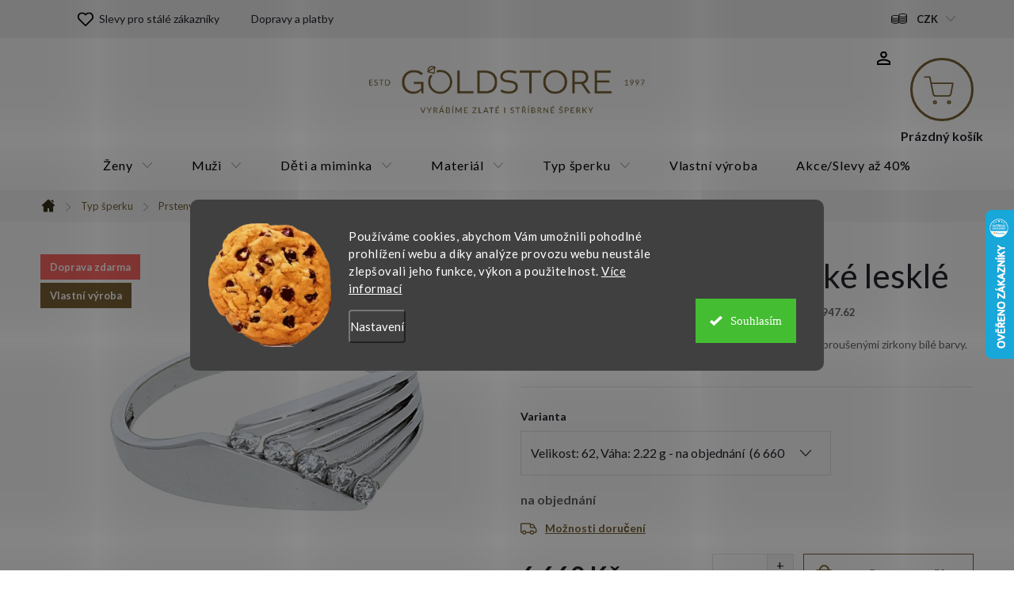

--- FILE ---
content_type: text/html; charset=utf-8
request_url: https://www.goldstore.cz/prsteny-s-kameny/prsten-bile-zlato-hladke-leskle/
body_size: 32336
content:
<!doctype html><html lang="cs" dir="ltr" class="header-background-light external-fonts-loaded"><head><meta charset="utf-8" /><meta name="viewport" content="width=device-width,initial-scale=1" /><title>Prsten bílé zlato hladké lesklé - Goldstore.cz</title><link rel="preconnect" href="https://cdn.myshoptet.com" /><link rel="dns-prefetch" href="https://cdn.myshoptet.com" /><link rel="preload" href="https://cdn.myshoptet.com/prj/dist/master/cms/libs/jquery/jquery-1.11.3.min.js" as="script" /><script>
dataLayer = [];
dataLayer.push({'shoptet' : {
    "pageId": 1342,
    "pageType": "productDetail",
    "currency": "CZK",
    "currencyInfo": {
        "decimalSeparator": ",",
        "exchangeRate": 1,
        "priceDecimalPlaces": 2,
        "symbol": "K\u010d",
        "symbolLeft": 0,
        "thousandSeparator": " "
    },
    "language": "cs",
    "projectId": 514275,
    "product": {
        "id": 47686,
        "guid": "07331ea4-d76f-11ec-b62d-ecf4bbd5fcf2",
        "hasVariants": true,
        "codes": [
            {
                "code": "4.19.PS002947.52"
            },
            {
                "code": "4.19.PS002947.54"
            },
            {
                "code": "4.19.PS002947.56"
            },
            {
                "code": "4.19.PS002947.58"
            },
            {
                "code": "4.19.PS002947.60"
            },
            {
                "code": "4.19.PS002947.62"
            }
        ],
        "name": "Prsten b\u00edl\u00e9 zlato hladk\u00e9 leskl\u00e9",
        "appendix": "",
        "weight": "0.05",
        "manufacturerGuid": "1EF53348BB9C64BE9CB3DA0BA3DED3EE",
        "currentCategory": "Typ \u0161perku | Prsteny | Prsteny s kameny",
        "currentCategoryGuid": "ae97705a-dc26-11ec-adb3-246e96436e9c",
        "defaultCategory": "Typ \u0161perku | Prsteny | Prsteny s kameny",
        "defaultCategoryGuid": "ae97705a-dc26-11ec-adb3-246e96436e9c",
        "currency": "CZK",
        "priceWithVat": 6660
    },
    "stocks": [
        {
            "id": "ext",
            "title": "Sklad",
            "isDeliveryPoint": 0,
            "visibleOnEshop": 1
        }
    ],
    "cartInfo": {
        "id": null,
        "freeShipping": false,
        "freeShippingFrom": 1500,
        "leftToFreeGift": {
            "formattedPrice": "0 K\u010d",
            "priceLeft": 0
        },
        "freeGift": false,
        "leftToFreeShipping": {
            "priceLeft": 1500,
            "dependOnRegion": 0,
            "formattedPrice": "1 500 K\u010d"
        },
        "discountCoupon": [],
        "getNoBillingShippingPrice": {
            "withoutVat": 0,
            "vat": 0,
            "withVat": 0
        },
        "cartItems": [],
        "taxMode": "ORDINARY"
    },
    "cart": [],
    "customer": {
        "priceRatio": 1,
        "priceListId": 1,
        "groupId": null,
        "registered": false,
        "mainAccount": false
    }
}});
dataLayer.push({'cookie_consent' : {
    "marketing": "denied",
    "analytics": "denied"
}});
document.addEventListener('DOMContentLoaded', function() {
    shoptet.consent.onAccept(function(agreements) {
        if (agreements.length == 0) {
            return;
        }
        dataLayer.push({
            'cookie_consent' : {
                'marketing' : (agreements.includes(shoptet.config.cookiesConsentOptPersonalisation)
                    ? 'granted' : 'denied'),
                'analytics': (agreements.includes(shoptet.config.cookiesConsentOptAnalytics)
                    ? 'granted' : 'denied')
            },
            'event': 'cookie_consent'
        });
    });
});
</script>

<!-- Google Tag Manager -->
<script>(function(w,d,s,l,i){w[l]=w[l]||[];w[l].push({'gtm.start':
new Date().getTime(),event:'gtm.js'});var f=d.getElementsByTagName(s)[0],
j=d.createElement(s),dl=l!='dataLayer'?'&l='+l:'';j.async=true;j.src=
'https://www.googletagmanager.com/gtm.js?id='+i+dl;f.parentNode.insertBefore(j,f);
})(window,document,'script','dataLayer','GTM-WQKWLGRX');</script>
<!-- End Google Tag Manager -->

<meta property="og:type" content="website"><meta property="og:site_name" content="goldstore.cz"><meta property="og:url" content="https://www.goldstore.cz/prsteny-s-kameny/prsten-bile-zlato-hladke-leskle/"><meta property="og:title" content="Prsten bílé zlato hladké lesklé - Goldstore.cz"><meta name="author" content="Goldstore.cz"><meta name="web_author" content="Shoptet.cz"><meta name="dcterms.rightsHolder" content="www.goldstore.cz"><meta name="robots" content="index,follow"><meta property="og:image" content="https://cdn.myshoptet.com/usr/www.goldstore.cz/user/shop/big/47686-4_prsten-bile-zlato-hladke-leskle.jpg?638f829b"><meta property="og:description" content="Prsten bílé zlato hladké lesklé za 6300 Kč. Ryzost: 585/1000. Poštovné ZDARMA, při objednání do 14:00 do druhého dne u Vás."><meta name="description" content="Prsten bílé zlato hladké lesklé za 6300 Kč. Ryzost: 585/1000. Poštovné ZDARMA, při objednání do 14:00 do druhého dne u Vás."><meta property="product:price:amount" content="6660"><meta property="product:price:currency" content="CZK"><style>:root {--color-primary: #7A6236;--color-primary-h: 39;--color-primary-s: 39%;--color-primary-l: 35%;--color-primary-hover: #382e18;--color-primary-hover-h: 41;--color-primary-hover-s: 40%;--color-primary-hover-l: 16%;--color-secondary: #7A6236;--color-secondary-h: 39;--color-secondary-s: 39%;--color-secondary-l: 35%;--color-secondary-hover: #382e18;--color-secondary-hover-h: 41;--color-secondary-hover-s: 40%;--color-secondary-hover-l: 16%;--color-tertiary: #000000;--color-tertiary-h: 0;--color-tertiary-s: 0%;--color-tertiary-l: 0%;--color-tertiary-hover: #666666;--color-tertiary-hover-h: 0;--color-tertiary-hover-s: 0%;--color-tertiary-hover-l: 40%;--color-header-background: #ffffff;--template-font: "sans-serif";--template-headings-font: "sans-serif";--header-background-url: none;--cookies-notice-background: #1A1937;--cookies-notice-color: #F8FAFB;--cookies-notice-button-hover: #f5f5f5;--cookies-notice-link-hover: #27263f;--templates-update-management-preview-mode-content: "Náhled aktualizací šablony je aktivní pro váš prohlížeč."}</style>
    <script>var shoptet = shoptet || {};</script>
    <script src="https://cdn.myshoptet.com/prj/dist/master/shop/dist/main-3g-header.js.05f199e7fd2450312de2.js"></script>
<!-- User include --><!-- service 776(417) html code header -->
<link type="text/css" rel="stylesheet" media="all"  href="https://cdn.myshoptet.com/usr/paxio.myshoptet.com/user/documents/blank/style.css?v1602546"/>
<link href="https://cdn.myshoptet.com/prj/dist/master/shop/dist/font-shoptet-11.css.62c94c7785ff2cea73b2.css" rel="stylesheet">
<link href="https://cdn.myshoptet.com/usr/paxio.myshoptet.com/user/documents/blank/ikony.css?v9" rel="stylesheet">
<link type="text/css" rel="stylesheet" media="screen"  href="https://cdn.myshoptet.com/usr/paxio.myshoptet.com/user/documents/blank/preklady.css?v27" />
<link rel="stylesheet" href="https://cdn.myshoptet.com/usr/paxio.myshoptet.com/user/documents/blank/Slider/slick.css" />
<link rel="stylesheet" href="https://cdn.myshoptet.com/usr/paxio.myshoptet.com/user/documents/blank/Slider/slick-theme.css?v4" />
<link rel="stylesheet" href="https://cdn.myshoptet.com/usr/paxio.myshoptet.com/user/documents/blank/Slider/slick-classic.css?v3" />

<!-- api 428(82) html code header -->
<link rel="stylesheet" href="https://cdn.myshoptet.com/usr/api2.dklab.cz/user/documents/_doplnky/oblibene/514275/9/514275_9.css" type="text/css" /><style>
        :root {
            --dklab-favourites-flag-color: #E91B7D;
            --dklab-favourites-flag-text-color: #FFFFFF;
            --dklab-favourites-add-text-color: #000000;            
            --dklab-favourites-remove-text-color: #E91B7D;            
            --dklab-favourites-add-text-detail-color: #000000;            
            --dklab-favourites-remove-text-detail-color: #E91B7D;            
            --dklab-favourites-header-icon-color: #E91B7D;            
            --dklab-favourites-counter-color: #E91B7D;            
        } </style>
<!-- api 1280(896) html code header -->
<link rel="stylesheet" href="https://cdn.myshoptet.com/usr/shoptet.tomashlad.eu/user/documents/extras/cookies-addon/screen.min.css?v006">
<script>
    var shoptetakCookiesSettings={"useRoundingCorners":true,"cookiesImgPopup":false,"cookiesSize":"large","cookiesOrientation":"horizontal","cookiesImg":true,"buttonBg":false,"showPopup":false};

    var body=document.getElementsByTagName("body")[0];

    const rootElement = document.documentElement;

    rootElement.classList.add("st-cookies-v2");

    if (shoptetakCookiesSettings.useRoundingCorners) {
        rootElement.classList.add("st-cookies-corners");
    }
    if (shoptetakCookiesSettings.cookiesImgPopup) {
        rootElement.classList.add("st-cookies-popup-img");
    }
    if (shoptetakCookiesSettings.cookiesImg) {
        rootElement.classList.add("st-cookies-img");
    }
    if (shoptetakCookiesSettings.buttonBg) {
        rootElement.classList.add("st-cookies-btn");
    }
    if (shoptetakCookiesSettings.cookiesSize) {
        if (shoptetakCookiesSettings.cookiesSize === 'thin') {
            rootElement.classList.add("st-cookies-thin");
        }
        if (shoptetakCookiesSettings.cookiesSize === 'middle') {
            rootElement.classList.add("st-cookies-middle");
        }
        if (shoptetakCookiesSettings.cookiesSize === 'large') {
            rootElement.classList.add("st-cookies-large");
        }
    }
    if (shoptetakCookiesSettings.cookiesOrientation) {
        if (shoptetakCookiesSettings.cookiesOrientation === 'vertical') {
            rootElement.classList.add("st-cookies-vertical");
        }
    }
</script>


<!-- service 428(82) html code header -->
<style>
@font-face {
    font-family: 'oblibene';
    src:  url('https://cdn.myshoptet.com/usr/api2.dklab.cz/user/documents/_doplnky/oblibene/font/oblibene.eot?v1');
    src:  url('https://cdn.myshoptet.com/usr/api2.dklab.cz/user/documents/_doplnky/oblibene/font/oblibene.eot?v1#iefix') format('embedded-opentype'),
    url('https://cdn.myshoptet.com/usr/api2.dklab.cz/user/documents/_doplnky/oblibene/font/oblibene.ttf?v1') format('truetype'),
    url('https://cdn.myshoptet.com/usr/api2.dklab.cz/user/documents/_doplnky/oblibene/font/oblibene.woff?v1') format('woff'),
    url('https://cdn.myshoptet.com/usr/api2.dklab.cz/user/documents/_doplnky/oblibene/font/oblibene.svg?v1') format('svg');
    font-weight: normal;
    font-style: normal;
}
</style>
<script>
var dklabFavIndividual;
</script>
<!-- service 1280(896) html code header -->
<style>
.st-cookies-v2.st-cookies-btn .shoptak-carbon .siteCookies .siteCookies__form .siteCookies__buttonWrap button[value=all] {
margin-left: 10px;
}
@media (max-width: 768px) {
.st-cookies-v2.st-cookies-btn .shoptak-carbon .siteCookies .siteCookies__form .siteCookies__buttonWrap button[value=all] {
margin-left: 0px;
}
.st-cookies-v2 .shoptak-carbon .siteCookies.siteCookies--dark .siteCookies__form .siteCookies__buttonWrap button[value=reject] {
margin: 0 10px;
}
}
@media only screen and (max-width: 768px) {
 .st-cookies-v2 .siteCookies .siteCookies__form .siteCookies__buttonWrap .js-cookies-settings[value=all], .st-cookies-v2 .siteCookies .siteCookies__form .siteCookies__buttonWrap button[value=all] {   
  margin: 0 auto 10px auto;
 }
 .st-cookies-v2 .siteCookies.siteCookies--center {
  bottom: unset;
  top: 50%;
  transform: translate(-50%, -50%);
  width: 90%;
 }
}
</style>
<!-- project html code header -->
<style>

/* galerie bez rámečků */

.plus-gallery-item {
border-style: none
}

/* proužek nad hlavičkou - barva */

.site-msg.information {
    background-color: #7A6236 !important;
}

/* měna tučně */

.top-navigation-bar a, .dropdown button {
font-weight: 600}
.dropdown::before {
color: black}

/* bez mřížek */

.top-nav-button {
    border: 0
}
.top-navigation-bar {
 border: 0
}
.template-11 #dkLabFavHeaderIconBtn, .header-top .oblibeneBtn {
 border: 0
}
#header .cart-count {
 border: 0
}
.top-nav-button::before {
 line-height: 50px 
 }
.top-navigation-menu-trigger {
 border: 0
}
.top-menu-trigger-visible .top-navigation-menu-trigger {
 display: none
}
#header .cart-count {
 padding-top: 27px
}

@media (max-width: 767px) { 
#header .cart-count { padding-top: 0px}
}

.btn.cart-count .cart-price {
 margin-top: 7px
}

.dropdown {
 border: 0
}

@media screen and (min-width: 1440px){
.header-top > div.search {    padding: 26px 80px;}
}

/* Menu */
#header::after{
		background-color: var(--color-secondary);
}

/* #navigation .navigation-in {
    background-color: var(--color-secondary);} */

/*
#navigation .navigation-in {
    background-color: #706f7c}
#header::after {
    background-color: #706f7c;
}

#navigation .navigation-in > ul > li > a {
		color: white;
}

#navigation .navigation-in > ul > li > a.active {
		color: var(--color-secondary-hover);
    background-color: var(--color-primary-hover);
}

#navigation .navigation-in ul li a b {
    font-weight: 300;
    text-transform: uppercase;
}

.top-navigation-menu-item-733{
		font-weight: 600;
}

#header .site-name a img {
    max-height: 85px;
}

*/
/* Kategorie */

.breadcrumbs, .navigation-home-icon-wrapper::before {
		color: var(--color-secondary-hover);
}

.box-categories h4, .box-filters::before {
		background-color: var(--color-secondary);
    color: white;
}

.category-content-wrapper{
		display:flex;
    flex-direction: column;
}



/* Global

h1, h2, h3, h4, h5, h6, .h1, .h2, .h3, .h4, .h5, .h6, .navigation-in a, .price strong, .products-block.products .p .price span, .btn:not(.cart-count), a.btn:not(.cart-count), .fav-cat li a, .user-action-tabs li a, .cart-widget .popup-widget-inner::before, .cart-widget-product-name a, .quantity .increase::before, .quantity .decrease::before, .cart-widget-product > span, .search-whisperer ul::before, .search-whisperer .p-info span, .search-whisperer .price, .search-box::before, .search-whisperer-documents a, .box-bg-variant .categories a, .box-filters::before, .param-filter-top::before, .subcategories.with-image li a .text, .name, .category-header label, .pagination>a, .pagination>strong, .search-results-groups #search-group-categories .search-results-group-list ul li a, .availability-value, .price-final, .p-gifts-heading, .p-gift-name, .shp-tabs-holder ul.shp-tabs li a, .all-param span, #productsAlternative::before, .rate-average, .vote-form::before, #variants::before, .var-dostupnost, .variant-name, .vote-title, ol.cart-header li a, ol.cart-header li strong, .cart-table tr td.p-name a, .price-wrapper, a.cart-related-name, .empty-cart-boxes ul li a, .payment-info, .payment-shipping-price, .cart-item-name, .cart-item-price, .order-summary-item.helper, .recapitulation-single, .reca-number, .id--15 .cart-table .p-name, .id--15 .cart-table .p-price, #register-form > fieldset .form-group:not(.consents) label, a.login-btn.facebook, a.login-btn.google, ul.manufacturers ul li, .search-whisperer-empty, .menu-helper > ul > li a, .filtrovat, .tab-mobil, .free-gift-name, .id--9 .free-product-gifts-wrapper::before, .vote-form > form::before, #footer .contact-box::before {
    font-family: 'Roboto', sans-serif !important;
}

.external-fonts-loaded, .blank-mode, body, html, .external-fonts-loaded body, body.blank-mode, .category-appendix, .empty-content-404 h1, .dropdown-menu > li > a, .header-top .btn.cart-count .cart-price, .news-item-widget h5, .header-top .oblibeneBtn em, .navigation-buttons > a[data-target="cart"] i {
    font-family: 'Roboto', sans-serif !important;
}
*/
.gmapa{
		width: 100%;
}

/* Konkurenční bannery */

.benefitBanner__picture {
    flex: 0 0 45px;
    max-width: 45px;
}

.benefitBanner__title {
    font-size: 16px;
    line-height: 25px;
    font-weight: 300;
}

.type-detail .benefitBanner__item {
    align-items: flex-start;
	}
  
.type-detail .benefitBanner__item:first-child {
    order:5;
}

.type-detail .benefitBanner__img {
    top: 0px;
}

@media (min-width: 1200px){
	.type-detail .benefitBanner__item {
  	  flex: 1 1 20%;
	}
}

/* Newsletter */

.newsletter {
		background-color: var(--color-secondary);
}

/* Produkty */

.product img {
    -webkit-backface-visibility: hidden;
    -ms-transform: translateZ(0); /* IE 9 */
    -webkit-transform: translateZ(0); /* Chrome, Safari, Opera */
    transform: translateZ(0);
		image-rendering: -webkit-optimize-contrast;
}

/* Rating */

.ratings .heureka-rating-group > div {
    padding-left: 24px; 
}

/* Detail produktu */

.description-inner {
    display: block;
}

.basic-description, .extended-description{
		width: 100%!important;
}

.extended-description .detail-parameters td {
    text-align: left;
}

.detail-banner {display: flex;}

.ryzost img{
		height: 108px;
}

.puncovni-urad{
		margin-right: 20px;
}

@media (max-width: 767px) {
	.ryzost img{
		height: auto;
    image-rendering: -webkit-optimize-contrast;
	}
  
  .puncovni-urad img{
		height: auto;
    image-rendering: -webkit-optimize-contrast;
	}
  
  .ryzost{width: 66.66666%;}
  .puncovni-urad{width: 33.33333%;}
}

/* Dopravy a platby */

.dopravy-platby .box{
		display: flex;
    background-color: #F5F5F5;
    align-items: center;
    margin-bottom: 20px;
}

.dopravy-platby .box img{
		width: 42px;
    padding: 10px;
    padding-right: 0;
}

.dopravy-platby .box .text-info b{
		font-size: 16px;
}

.dopravy-platby .box p{
    margin-bottom: 0;
}

.dopravy-platby .box .price{
    font-weight: 700;
    padding: 10px;
    padding-left: 0;
    margin-left: auto;
}

.dopravy-platby .box .text-info{
		font-size: 14px;
    padding: 10px;
    line-height: 1.5;
}

.in-krok-1 #order-form {
		opacity: 0;
}

.carousel-control.left {
     opacity: 0.5;
}

.carousel-control.right {
     opacity: 0.5;
}

/* Filtry */

.param-filter-top, .filter-section-manufacturer{display:none;}

/* informační proužek */

.site-msg.information {
    background-color: #E83151;
}


.homepage-group-title.homepage-products-heading-3::after{content: "šperků";}
.homepage-group-title.homepage-products-heading-2::after{content: "z našeho e-shopu";}
.spodek{width: 100%;text-align: left;color: #24242E;padding-bottom: 12px;}
.spodek a:not(:hover){text-decoration: underline;}
</style>


<!-- smartlook -->

<script type='text/javascript'>
  window.smartlook||(function(d) {
    var o=smartlook=function(){ o.api.push(arguments)},h=d.getElementsByTagName('head')[0];
    var c=d.createElement('script');o.api=new Array();c.async=true;c.type='text/javascript';
    c.charset='utf-8';c.src='https://web-sdk.smartlook.com/recorder.js';h.appendChild(c);
    })(document);
    smartlook('init', 'e70b92f4617268da3ae0acafeec38314a6bfa57f', { region: 'eu' });
</script>

<link rel="preconnect" href="https://fonts.googleapis.com">
<link rel="preconnect" href="https://fonts.gstatic.com" crossorigin>
<link href="https://fonts.googleapis.com/css2?family=Lato:wght@400;700&display=swap" rel="stylesheet">
<link type="text/css" rel="stylesheet" media="screen" href="/user/documents/paxio.css?v545420" />
<!-- /User include --><link rel="shortcut icon" href="/favicon.ico" type="image/x-icon" /><link rel="canonical" href="https://www.goldstore.cz/prsteny-s-kameny/prsten-bile-zlato-hladke-leskle/" />    <script>
        var _hwq = _hwq || [];
        _hwq.push(['setKey', '5B5B2ADCBAD8B11042497A2D630B04E0']);
        _hwq.push(['setTopPos', '200']);
        _hwq.push(['showWidget', '22']);
        (function() {
            var ho = document.createElement('script');
            ho.src = 'https://cz.im9.cz/direct/i/gjs.php?n=wdgt&sak=5B5B2ADCBAD8B11042497A2D630B04E0';
            var s = document.getElementsByTagName('script')[0]; s.parentNode.insertBefore(ho, s);
        })();
    </script>
    <!-- Global site tag (gtag.js) - Google Analytics -->
    <script async src="https://www.googletagmanager.com/gtag/js?id=G-BHV7RKV35P"></script>
    <script>
        
        window.dataLayer = window.dataLayer || [];
        function gtag(){dataLayer.push(arguments);}
        

                    console.debug('default consent data');

            gtag('consent', 'default', {"ad_storage":"denied","analytics_storage":"denied","ad_user_data":"denied","ad_personalization":"denied","wait_for_update":500});
            dataLayer.push({
                'event': 'default_consent'
            });
        
        gtag('js', new Date());

                gtag('config', 'UA-66787454-1', { 'groups': "UA" });
        
                gtag('config', 'G-BHV7RKV35P', {"groups":"GA4","send_page_view":false,"content_group":"productDetail","currency":"CZK","page_language":"cs"});
        
                gtag('config', 'AW-945559640', {"allow_enhanced_conversions":true});
        
        
        
        
        
                    gtag('event', 'page_view', {"send_to":"GA4","page_language":"cs","content_group":"productDetail","currency":"CZK"});
        
                gtag('set', 'currency', 'CZK');

        gtag('event', 'view_item', {
            "send_to": "UA",
            "items": [
                {
                    "id": "4.19.PS002947.62",
                    "name": "Prsten b\u00edl\u00e9 zlato hladk\u00e9 leskl\u00e9",
                    "category": "Typ \u0161perku \/ Prsteny \/ Prsteny s kameny",
                                        "brand": "Goldstore",
                                                            "variant": "Velikost: 62, V\u00e1ha: 2.22 g",
                                        "price": 5504.13
                }
            ]
        });
        
        
        
        
        
                    gtag('event', 'view_item', {"send_to":"GA4","page_language":"cs","content_group":"productDetail","value":5504.1300000000001,"currency":"CZK","items":[{"item_id":"4.19.PS002947.62","item_name":"Prsten b\u00edl\u00e9 zlato hladk\u00e9 leskl\u00e9","item_brand":"Goldstore","item_category":"Typ \u0161perku","item_category2":"Prsteny","item_category3":"Prsteny s kameny","item_variant":"4.19.PS002947.62~Velikost: 62, V\u00e1ha: 2.22 g","price":5504.1300000000001,"quantity":1,"index":0}]});
        
        
        
        
        
        
        
        document.addEventListener('DOMContentLoaded', function() {
            if (typeof shoptet.tracking !== 'undefined') {
                for (var id in shoptet.tracking.bannersList) {
                    gtag('event', 'view_promotion', {
                        "send_to": "UA",
                        "promotions": [
                            {
                                "id": shoptet.tracking.bannersList[id].id,
                                "name": shoptet.tracking.bannersList[id].name,
                                "position": shoptet.tracking.bannersList[id].position
                            }
                        ]
                    });
                }
            }

            shoptet.consent.onAccept(function(agreements) {
                if (agreements.length !== 0) {
                    console.debug('gtag consent accept');
                    var gtagConsentPayload =  {
                        'ad_storage': agreements.includes(shoptet.config.cookiesConsentOptPersonalisation)
                            ? 'granted' : 'denied',
                        'analytics_storage': agreements.includes(shoptet.config.cookiesConsentOptAnalytics)
                            ? 'granted' : 'denied',
                                                                                                'ad_user_data': agreements.includes(shoptet.config.cookiesConsentOptPersonalisation)
                            ? 'granted' : 'denied',
                        'ad_personalization': agreements.includes(shoptet.config.cookiesConsentOptPersonalisation)
                            ? 'granted' : 'denied',
                        };
                    console.debug('update consent data', gtagConsentPayload);
                    gtag('consent', 'update', gtagConsentPayload);
                    dataLayer.push(
                        { 'event': 'update_consent' }
                    );
                }
            });
        });
    </script>
<script>
    (function(t, r, a, c, k, i, n, g) { t['ROIDataObject'] = k;
    t[k]=t[k]||function(){ (t[k].q=t[k].q||[]).push(arguments) },t[k].c=i;n=r.createElement(a),
    g=r.getElementsByTagName(a)[0];n.async=1;n.src=c;g.parentNode.insertBefore(n,g)
    })(window, document, 'script', '//www.heureka.cz/ocm/sdk.js?source=shoptet&version=2&page=product_detail', 'heureka', 'cz');

    heureka('set_user_consent', 0);
</script>
</head><body class="desktop id-1342 in-prsteny-s-kameny template-11 type-product type-detail one-column-body columns-mobile-2 columns-3 blank-mode blank-mode-css ums_forms_redesign--off ums_a11y_category_page--on ums_discussion_rating_forms--off ums_flags_display_unification--on ums_a11y_login--on mobile-header-version-1">
        <div id="fb-root"></div>
        <script>
            window.fbAsyncInit = function() {
                FB.init({
//                    appId            : 'your-app-id',
                    autoLogAppEvents : true,
                    xfbml            : true,
                    version          : 'v19.0'
                });
            };
        </script>
        <script async defer crossorigin="anonymous" src="https://connect.facebook.net/cs_CZ/sdk.js"></script>
<!-- Google Tag Manager (noscript) -->
<noscript><iframe src="https://www.googletagmanager.com/ns.html?id=GTM-WQKWLGRX"
height="0" width="0" style="display:none;visibility:hidden"></iframe></noscript>
<!-- End Google Tag Manager (noscript) -->

    <div class="siteCookies siteCookies--center siteCookies--dark js-siteCookies" role="dialog" data-testid="cookiesPopup" data-nosnippet>
        <div class="siteCookies__form">
            <div class="siteCookies__content">
                <div class="siteCookies__text">
                    Používáme cookies, abychom Vám umožnili pohodlné prohlížení webu a díky analýze provozu webu neustále zlepšovali jeho funkce, výkon a použitelnost. <a href="/podminky-ochrany-osobnich-udaju/" target="_blank" rel="noopener noreferrer">Více informací</a>
                </div>
                <p class="siteCookies__links">
                    <button class="siteCookies__link js-cookies-settings" aria-label="Nastavení cookies" data-testid="cookiesSettings">Nastavení</button>
                </p>
            </div>
            <div class="siteCookies__buttonWrap">
                                <button class="siteCookies__button js-cookiesConsentSubmit" value="all" aria-label="Přijmout cookies" data-testid="buttonCookiesAccept">Souhlasím</button>
            </div>
        </div>
        <script>
            document.addEventListener("DOMContentLoaded", () => {
                const siteCookies = document.querySelector('.js-siteCookies');
                document.addEventListener("scroll", shoptet.common.throttle(() => {
                    const st = document.documentElement.scrollTop;
                    if (st > 1) {
                        siteCookies.classList.add('siteCookies--scrolled');
                    } else {
                        siteCookies.classList.remove('siteCookies--scrolled');
                    }
                }, 100));
            });
        </script>
    </div>
<a href="#content" class="skip-link sr-only">Přejít na obsah</a><div class="overall-wrapper"><div class="user-action"><div class="container">
    <div class="user-action-in">
                    <div id="login" class="user-action-login popup-widget login-widget" role="dialog" aria-labelledby="loginHeading">
        <div class="popup-widget-inner">
                            <h2 id="loginHeading">Přihlášení k vašemu účtu</h2><div id="customerLogin"><form action="/action/Customer/Login/" method="post" id="formLoginIncluded" class="csrf-enabled formLogin" data-testid="formLogin"><input type="hidden" name="referer" value="" /><div class="form-group"><div class="input-wrapper email js-validated-element-wrapper no-label"><input type="email" name="email" class="form-control" autofocus placeholder="E-mailová adresa (např. jan@novak.cz)" data-testid="inputEmail" autocomplete="email" required /></div></div><div class="form-group"><div class="input-wrapper password js-validated-element-wrapper no-label"><input type="password" name="password" class="form-control" placeholder="Heslo" data-testid="inputPassword" autocomplete="current-password" required /><span class="no-display">Nemůžete vyplnit toto pole</span><input type="text" name="surname" value="" class="no-display" /></div></div><div class="form-group"><div class="login-wrapper"><button type="submit" class="btn btn-secondary btn-text btn-login" data-testid="buttonSubmit">Přihlásit se</button><div class="password-helper"><a href="/registrace/" data-testid="signup" rel="nofollow">Nová registrace</a><a href="/klient/zapomenute-heslo/" rel="nofollow">Zapomenuté heslo</a></div></div></div></form>
</div>                    </div>
    </div>

                            <div id="cart-widget" class="user-action-cart popup-widget cart-widget loader-wrapper" data-testid="popupCartWidget" role="dialog" aria-hidden="true">
    <div class="popup-widget-inner cart-widget-inner place-cart-here">
        <div class="loader-overlay">
            <div class="loader"></div>
        </div>
    </div>

    <div class="cart-widget-button">
        <a href="/kosik/" class="btn btn-conversion" id="continue-order-button" rel="nofollow" data-testid="buttonNextStep">Pokračovat do košíku</a>
    </div>
</div>
            </div>
</div>
</div><div class="top-navigation-bar" data-testid="topNavigationBar">

    <div class="container">

        <div class="top-navigation-contacts">
            <strong>Zákaznická podpora:</strong><a href="tel:+420720394880" class="project-phone" aria-label="Zavolat na +420720394880" data-testid="contactboxPhone"><span>+420 720 394 880</span></a><a href="mailto:info@goldstore.cz" class="project-email" data-testid="contactboxEmail"><span>info@goldstore.cz</span></a>        </div>

                            <div class="top-navigation-menu">
                <div class="top-navigation-menu-trigger"></div>
                <ul class="top-navigation-bar-menu">
                                            <li class="top-navigation-menu-item-2839">
                            <a href="/slevy-pro-stale-zakazniky/">Slevy pro stálé zákazníky</a>
                        </li>
                                            <li class="top-navigation-menu-item-1078">
                            <a href="/dopravy-a-platby/">Dopravy a platby</a>
                        </li>
                                    </ul>
                <ul class="top-navigation-bar-menu-helper"></ul>
            </div>
        
        <div class="top-navigation-tools top-navigation-tools--language">
            <div class="responsive-tools">
                <a href="#" class="toggle-window" data-target="search" aria-label="Hledat" data-testid="linkSearchIcon"></a>
                                                            <a href="#" class="toggle-window" data-target="login"></a>
                                                    <a href="#" class="toggle-window" data-target="navigation" aria-label="Menu" data-testid="hamburgerMenu"></a>
            </div>
                <div class="dropdown">
        <span>Ceny v:</span>
        <button id="topNavigationDropdown" type="button" data-toggle="dropdown" aria-haspopup="true" aria-expanded="false">
            CZK
            <span class="caret"></span>
        </button>
        <ul class="dropdown-menu" aria-labelledby="topNavigationDropdown"><li><a href="/action/Currency/changeCurrency/?currencyCode=CZK" rel="nofollow">CZK</a></li><li><a href="/action/Currency/changeCurrency/?currencyCode=EUR" rel="nofollow">EUR</a></li></ul>
    </div>
            <button class="top-nav-button top-nav-button-login toggle-window" type="button" data-target="login" aria-haspopup="dialog" aria-controls="login" aria-expanded="false" data-testid="signin"><span>Přihlášení</span></button>        </div>

    </div>

</div>
<header id="header"><div class="container navigation-wrapper">
    <div class="header-top">
        <div class="site-name-wrapper">
            <div class="site-name"><a href="/" data-testid="linkWebsiteLogo"><img src="https://cdn.myshoptet.com/usr/www.goldstore.cz/user/logos/logo.png" alt="Goldstore.cz" fetchpriority="low" /></a></div>        </div>
        <div class="search" itemscope itemtype="https://schema.org/WebSite">
            <meta itemprop="headline" content="Prsteny s kameny"/><meta itemprop="url" content="https://www.goldstore.cz"/><meta itemprop="text" content="Prsten bílé zlato hladké lesklé za 6300 Kč. Ryzost: 585/1000. Poštovné ZDARMA, při objednání do 14:00 do druhého dne u Vás."/>            <form action="/action/ProductSearch/prepareString/" method="post"
    id="formSearchForm" class="search-form compact-form js-search-main"
    itemprop="potentialAction" itemscope itemtype="https://schema.org/SearchAction" data-testid="searchForm">
    <fieldset>
        <meta itemprop="target"
            content="https://www.goldstore.cz/vyhledavani/?string={string}"/>
        <input type="hidden" name="language" value="cs"/>
        
            
<input
    type="search"
    name="string"
        class="query-input form-control search-input js-search-input"
    placeholder="Napište, co hledáte"
    autocomplete="off"
    required
    itemprop="query-input"
    aria-label="Vyhledávání"
    data-testid="searchInput"
>
            <button type="submit" class="btn btn-default" data-testid="searchBtn">Hledat</button>
        
    </fieldset>
</form>
        </div>
        <div class="navigation-buttons">
                
    <a href="/kosik/" class="btn btn-icon toggle-window cart-count" data-target="cart" data-hover="true" data-redirect="true" data-testid="headerCart" rel="nofollow" aria-haspopup="dialog" aria-expanded="false" aria-controls="cart-widget">
        
                <span class="sr-only">Nákupní košík</span>
        
            <span class="cart-price visible-lg-inline-block" data-testid="headerCartPrice">
                                    Prázdný košík                            </span>
        
    
            </a>
        </div>
    </div>
    <nav id="navigation" aria-label="Hlavní menu" data-collapsible="true"><div class="navigation-in menu"><ul class="menu-level-1" role="menubar" data-testid="headerMenuItems"><li class="menu-item-1075 ext" role="none"><a href="/sperky-pro-zeny/" data-testid="headerMenuItem" role="menuitem" aria-haspopup="true" aria-expanded="false"><b>Ženy</b><span class="submenu-arrow"></span></a><ul class="menu-level-2" aria-label="Ženy" tabindex="-1" role="menu"><li class="menu-item-1081" role="none"><a href="/damske-nausnice/" class="menu-image" data-testid="headerMenuItem" tabindex="-1" aria-hidden="true"><img src="data:image/svg+xml,%3Csvg%20width%3D%22140%22%20height%3D%22100%22%20xmlns%3D%22http%3A%2F%2Fwww.w3.org%2F2000%2Fsvg%22%3E%3C%2Fsvg%3E" alt="" aria-hidden="true" width="140" height="100"  data-src="https://cdn.myshoptet.com/usr/www.goldstore.cz/user/categories/thumb/zlat___n__u__nice_2d_0001.png" fetchpriority="low" /></a><div><a href="/damske-nausnice/" data-testid="headerMenuItem" role="menuitem"><span>Náušnice</span></a>
                        </div></li><li class="menu-item-1084" role="none"><a href="/retizky-damske-retizky/" class="menu-image" data-testid="headerMenuItem" tabindex="-1" aria-hidden="true"><img src="data:image/svg+xml,%3Csvg%20width%3D%22140%22%20height%3D%22100%22%20xmlns%3D%22http%3A%2F%2Fwww.w3.org%2F2000%2Fsvg%22%3E%3C%2Fsvg%3E" alt="" aria-hidden="true" width="140" height="100"  data-src="https://cdn.myshoptet.com/usr/www.goldstore.cz/user/categories/thumb/damske_retizky.jpg" fetchpriority="low" /></a><div><a href="/retizky-damske-retizky/" data-testid="headerMenuItem" role="menuitem"><span>Řetízky</span></a>
                        </div></li><li class="menu-item-1087" role="none"><a href="/damske-naramky/" class="menu-image" data-testid="headerMenuItem" tabindex="-1" aria-hidden="true"><img src="data:image/svg+xml,%3Csvg%20width%3D%22140%22%20height%3D%22100%22%20xmlns%3D%22http%3A%2F%2Fwww.w3.org%2F2000%2Fsvg%22%3E%3C%2Fsvg%3E" alt="" aria-hidden="true" width="140" height="100"  data-src="https://cdn.myshoptet.com/usr/www.goldstore.cz/user/categories/thumb/damske_naramky.jpg" fetchpriority="low" /></a><div><a href="/damske-naramky/" data-testid="headerMenuItem" role="menuitem"><span>Náramky</span></a>
                        </div></li><li class="menu-item-1090" role="none"><a href="/damske-privesky/" class="menu-image" data-testid="headerMenuItem" tabindex="-1" aria-hidden="true"><img src="data:image/svg+xml,%3Csvg%20width%3D%22140%22%20height%3D%22100%22%20xmlns%3D%22http%3A%2F%2Fwww.w3.org%2F2000%2Fsvg%22%3E%3C%2Fsvg%3E" alt="" aria-hidden="true" width="140" height="100"  data-src="https://cdn.myshoptet.com/usr/www.goldstore.cz/user/categories/thumb/st____brn___p____v__sek.png" fetchpriority="low" /></a><div><a href="/damske-privesky/" data-testid="headerMenuItem" role="menuitem"><span>Přívěsky</span></a>
                        </div></li><li class="menu-item-1093" role="none"><a href="/nahrdelniky-pro-zeny/" class="menu-image" data-testid="headerMenuItem" tabindex="-1" aria-hidden="true"><img src="data:image/svg+xml,%3Csvg%20width%3D%22140%22%20height%3D%22100%22%20xmlns%3D%22http%3A%2F%2Fwww.w3.org%2F2000%2Fsvg%22%3E%3C%2Fsvg%3E" alt="" aria-hidden="true" width="140" height="100"  data-src="https://cdn.myshoptet.com/usr/www.goldstore.cz/user/categories/thumb/nahrdelniky_pro_zeny.jpg" fetchpriority="low" /></a><div><a href="/nahrdelniky-pro-zeny/" data-testid="headerMenuItem" role="menuitem"><span>Náhrdelníky</span></a>
                        </div></li><li class="menu-item-1096" role="none"><a href="/damske-prsteny/" class="menu-image" data-testid="headerMenuItem" tabindex="-1" aria-hidden="true"><img src="data:image/svg+xml,%3Csvg%20width%3D%22140%22%20height%3D%22100%22%20xmlns%3D%22http%3A%2F%2Fwww.w3.org%2F2000%2Fsvg%22%3E%3C%2Fsvg%3E" alt="" aria-hidden="true" width="140" height="100"  data-src="https://cdn.myshoptet.com/usr/www.goldstore.cz/user/categories/thumb/63517.jpg" fetchpriority="low" /></a><div><a href="/damske-prsteny/" data-testid="headerMenuItem" role="menuitem"><span>Prsteny</span></a>
                        </div></li><li class="menu-item-1099" role="none"><a href="/damske-broze/" class="menu-image" data-testid="headerMenuItem" tabindex="-1" aria-hidden="true"><img src="data:image/svg+xml,%3Csvg%20width%3D%22140%22%20height%3D%22100%22%20xmlns%3D%22http%3A%2F%2Fwww.w3.org%2F2000%2Fsvg%22%3E%3C%2Fsvg%3E" alt="" aria-hidden="true" width="140" height="100"  data-src="https://cdn.myshoptet.com/usr/www.goldstore.cz/user/categories/thumb/broze.jpg" fetchpriority="low" /></a><div><a href="/damske-broze/" data-testid="headerMenuItem" role="menuitem"><span>Brože</span></a>
                        </div></li></ul></li>
<li class="menu-item-1102 ext" role="none"><a href="/panske-sperky/" data-testid="headerMenuItem" role="menuitem" aria-haspopup="true" aria-expanded="false"><b>Muži</b><span class="submenu-arrow"></span></a><ul class="menu-level-2" aria-label="Muži" tabindex="-1" role="menu"><li class="menu-item-1105" role="none"><a href="/panske-retizky/" class="menu-image" data-testid="headerMenuItem" tabindex="-1" aria-hidden="true"><img src="data:image/svg+xml,%3Csvg%20width%3D%22140%22%20height%3D%22100%22%20xmlns%3D%22http%3A%2F%2Fwww.w3.org%2F2000%2Fsvg%22%3E%3C%2Fsvg%3E" alt="" aria-hidden="true" width="140" height="100"  data-src="https://cdn.myshoptet.com/usr/www.goldstore.cz/user/categories/thumb/panske_retizky-1.jpg" fetchpriority="low" /></a><div><a href="/panske-retizky/" data-testid="headerMenuItem" role="menuitem"><span>Řetízky</span></a>
                        </div></li><li class="menu-item-1108" role="none"><a href="/privesky-pro-muze/" class="menu-image" data-testid="headerMenuItem" tabindex="-1" aria-hidden="true"><img src="data:image/svg+xml,%3Csvg%20width%3D%22140%22%20height%3D%22100%22%20xmlns%3D%22http%3A%2F%2Fwww.w3.org%2F2000%2Fsvg%22%3E%3C%2Fsvg%3E" alt="" aria-hidden="true" width="140" height="100"  data-src="https://cdn.myshoptet.com/usr/www.goldstore.cz/user/categories/thumb/panske_privesky.jpg" fetchpriority="low" /></a><div><a href="/privesky-pro-muze/" data-testid="headerMenuItem" role="menuitem"><span>Přívěsky</span></a>
                        </div></li><li class="menu-item-1111" role="none"><a href="/panske-naramky/" class="menu-image" data-testid="headerMenuItem" tabindex="-1" aria-hidden="true"><img src="data:image/svg+xml,%3Csvg%20width%3D%22140%22%20height%3D%22100%22%20xmlns%3D%22http%3A%2F%2Fwww.w3.org%2F2000%2Fsvg%22%3E%3C%2Fsvg%3E" alt="" aria-hidden="true" width="140" height="100"  data-src="https://cdn.myshoptet.com/usr/www.goldstore.cz/user/categories/thumb/panske_naramky.jpg" fetchpriority="low" /></a><div><a href="/panske-naramky/" data-testid="headerMenuItem" role="menuitem"><span>Náramky</span></a>
                        </div></li><li class="menu-item-1114" role="none"><a href="/panske-prsteny/" class="menu-image" data-testid="headerMenuItem" tabindex="-1" aria-hidden="true"><img src="data:image/svg+xml,%3Csvg%20width%3D%22140%22%20height%3D%22100%22%20xmlns%3D%22http%3A%2F%2Fwww.w3.org%2F2000%2Fsvg%22%3E%3C%2Fsvg%3E" alt="" aria-hidden="true" width="140" height="100"  data-src="https://cdn.myshoptet.com/usr/www.goldstore.cz/user/categories/thumb/panske_prsteny.jpg" fetchpriority="low" /></a><div><a href="/panske-prsteny/" data-testid="headerMenuItem" role="menuitem"><span>Prsteny</span></a>
                        </div></li><li class="menu-item-1120" role="none"><a href="/panske-manzetove-knoflicky/" class="menu-image" data-testid="headerMenuItem" tabindex="-1" aria-hidden="true"><img src="data:image/svg+xml,%3Csvg%20width%3D%22140%22%20height%3D%22100%22%20xmlns%3D%22http%3A%2F%2Fwww.w3.org%2F2000%2Fsvg%22%3E%3C%2Fsvg%3E" alt="" aria-hidden="true" width="140" height="100"  data-src="https://cdn.myshoptet.com/usr/www.goldstore.cz/user/categories/thumb/panske_manzetove_knoflicky.jpg" fetchpriority="low" /></a><div><a href="/panske-manzetove-knoflicky/" data-testid="headerMenuItem" role="menuitem"><span>Manžetové knoflíčky</span></a>
                        </div></li><li class="menu-item-1123" role="none"><a href="/kravatove-spony/" class="menu-image" data-testid="headerMenuItem" tabindex="-1" aria-hidden="true"><img src="data:image/svg+xml,%3Csvg%20width%3D%22140%22%20height%3D%22100%22%20xmlns%3D%22http%3A%2F%2Fwww.w3.org%2F2000%2Fsvg%22%3E%3C%2Fsvg%3E" alt="" aria-hidden="true" width="140" height="100"  data-src="https://cdn.myshoptet.com/usr/www.goldstore.cz/user/categories/thumb/kravatove_spony.jpg" fetchpriority="low" /></a><div><a href="/kravatove-spony/" data-testid="headerMenuItem" role="menuitem"><span>Kravatové spony</span></a>
                        </div></li></ul></li>
<li class="menu-item-1126 ext" role="none"><a href="/detske-sperky/" data-testid="headerMenuItem" role="menuitem" aria-haspopup="true" aria-expanded="false"><b>Děti a miminka</b><span class="submenu-arrow"></span></a><ul class="menu-level-2" aria-label="Děti a miminka" tabindex="-1" role="menu"><li class="menu-item-1129 has-third-level" role="none"><a href="/nausnice-pro-deti/" class="menu-image" data-testid="headerMenuItem" tabindex="-1" aria-hidden="true"><img src="data:image/svg+xml,%3Csvg%20width%3D%22140%22%20height%3D%22100%22%20xmlns%3D%22http%3A%2F%2Fwww.w3.org%2F2000%2Fsvg%22%3E%3C%2Fsvg%3E" alt="" aria-hidden="true" width="140" height="100"  data-src="https://cdn.myshoptet.com/usr/www.goldstore.cz/user/categories/thumb/img_2d_0030.jpg" fetchpriority="low" /></a><div><a href="/nausnice-pro-deti/" data-testid="headerMenuItem" role="menuitem"><span>Náušnice</span></a>
                                                    <ul class="menu-level-3" role="menu">
                                                                    <li class="menu-item-1138" role="none">
                                        <a href="/nausnice-pro-miminka/" data-testid="headerMenuItem" role="menuitem">
                                            Pro miminka</a>,                                    </li>
                                                                    <li class="menu-item-1132" role="none">
                                        <a href="/divci-nausnice/" data-testid="headerMenuItem" role="menuitem">
                                            Pro dívky</a>                                    </li>
                                                            </ul>
                        </div></li><li class="menu-item-1141" role="none"><a href="/detske-retizky/" class="menu-image" data-testid="headerMenuItem" tabindex="-1" aria-hidden="true"><img src="data:image/svg+xml,%3Csvg%20width%3D%22140%22%20height%3D%22100%22%20xmlns%3D%22http%3A%2F%2Fwww.w3.org%2F2000%2Fsvg%22%3E%3C%2Fsvg%3E" alt="" aria-hidden="true" width="140" height="100"  data-src="https://cdn.myshoptet.com/usr/www.goldstore.cz/user/categories/thumb/detske_retizky.jpg" fetchpriority="low" /></a><div><a href="/detske-retizky/" data-testid="headerMenuItem" role="menuitem"><span>Řetízky</span></a>
                        </div></li><li class="menu-item-1153" role="none"><a href="/detske-nahrdelniky/" class="menu-image" data-testid="headerMenuItem" tabindex="-1" aria-hidden="true"><img src="data:image/svg+xml,%3Csvg%20width%3D%22140%22%20height%3D%22100%22%20xmlns%3D%22http%3A%2F%2Fwww.w3.org%2F2000%2Fsvg%22%3E%3C%2Fsvg%3E" alt="" aria-hidden="true" width="140" height="100"  data-src="https://cdn.myshoptet.com/usr/www.goldstore.cz/user/categories/thumb/nahrdelnik_detsky.jpg" fetchpriority="low" /></a><div><a href="/detske-nahrdelniky/" data-testid="headerMenuItem" role="menuitem"><span>Náhrdelníky</span></a>
                        </div></li><li class="menu-item-1162" role="none"><a href="/detske-privesky/" class="menu-image" data-testid="headerMenuItem" tabindex="-1" aria-hidden="true"><img src="data:image/svg+xml,%3Csvg%20width%3D%22140%22%20height%3D%22100%22%20xmlns%3D%22http%3A%2F%2Fwww.w3.org%2F2000%2Fsvg%22%3E%3C%2Fsvg%3E" alt="" aria-hidden="true" width="140" height="100"  data-src="https://cdn.myshoptet.com/usr/www.goldstore.cz/user/categories/thumb/privesky_deti.jpg" fetchpriority="low" /></a><div><a href="/detske-privesky/" data-testid="headerMenuItem" role="menuitem"><span>Přívěsky</span></a>
                        </div></li><li class="menu-item-1165" role="none"><a href="/detske-naramky/" class="menu-image" data-testid="headerMenuItem" tabindex="-1" aria-hidden="true"><img src="data:image/svg+xml,%3Csvg%20width%3D%22140%22%20height%3D%22100%22%20xmlns%3D%22http%3A%2F%2Fwww.w3.org%2F2000%2Fsvg%22%3E%3C%2Fsvg%3E" alt="" aria-hidden="true" width="140" height="100"  data-src="https://cdn.myshoptet.com/usr/www.goldstore.cz/user/categories/thumb/naramek_detsky.jpg" fetchpriority="low" /></a><div><a href="/detske-naramky/" data-testid="headerMenuItem" role="menuitem"><span>Náramky</span></a>
                        </div></li></ul></li>
<li class="menu-item-1180 ext" role="none"><a href="/sperky/" data-testid="headerMenuItem" role="menuitem" aria-haspopup="true" aria-expanded="false"><b>Materiál</b><span class="submenu-arrow"></span></a><ul class="menu-level-2" aria-label="Materiál" tabindex="-1" role="menu"><li class="menu-item-1183 has-third-level" role="none"><a href="/zlate-sperky/" class="menu-image" data-testid="headerMenuItem" tabindex="-1" aria-hidden="true"><img src="data:image/svg+xml,%3Csvg%20width%3D%22140%22%20height%3D%22100%22%20xmlns%3D%22http%3A%2F%2Fwww.w3.org%2F2000%2Fsvg%22%3E%3C%2Fsvg%3E" alt="" aria-hidden="true" width="140" height="100"  data-src="https://cdn.myshoptet.com/usr/www.goldstore.cz/user/categories/thumb/zlate_sperky.jpg" fetchpriority="low" /></a><div><a href="/zlate-sperky/" data-testid="headerMenuItem" role="menuitem"><span>Zlaté šperky</span></a>
                                                    <ul class="menu-level-3" role="menu">
                                                                    <li class="menu-item-1186" role="none">
                                        <a href="/zlate-nausnice/" data-testid="headerMenuItem" role="menuitem">
                                            Náušnice</a>,                                    </li>
                                                                    <li class="menu-item-1189" role="none">
                                        <a href="/zlate-retizky/" data-testid="headerMenuItem" role="menuitem">
                                            Řetízky</a>,                                    </li>
                                                                    <li class="menu-item-1192" role="none">
                                        <a href="/zlate-naramky/" data-testid="headerMenuItem" role="menuitem">
                                            Náramky</a>,                                    </li>
                                                                    <li class="menu-item-1195" role="none">
                                        <a href="/zlate-privesky/" data-testid="headerMenuItem" role="menuitem">
                                            Přívěsky</a>,                                    </li>
                                                                    <li class="menu-item-1198" role="none">
                                        <a href="/zlate-nahrdelniky/" data-testid="headerMenuItem" role="menuitem">
                                            Náhrdelníky</a>,                                    </li>
                                                                    <li class="menu-item-1201" role="none">
                                        <a href="/zlate-prsteny/" data-testid="headerMenuItem" role="menuitem">
                                            Zlaté prsteny</a>,                                    </li>
                                                                    <li class="menu-item-1204" role="none">
                                        <a href="/zlate-broze/" data-testid="headerMenuItem" role="menuitem">
                                            Brože</a>,                                    </li>
                                                                    <li class="menu-item-1207" role="none">
                                        <a href="/manzetove-knoflicky-zlate/" data-testid="headerMenuItem" role="menuitem">
                                            Manžetové knoflíčky</a>                                    </li>
                                                            </ul>
                        </div></li><li class="menu-item-1921 has-third-level" role="none"><a href="/sperky-z-bileho-zlata/" class="menu-image" data-testid="headerMenuItem" tabindex="-1" aria-hidden="true"><img src="data:image/svg+xml,%3Csvg%20width%3D%22140%22%20height%3D%22100%22%20xmlns%3D%22http%3A%2F%2Fwww.w3.org%2F2000%2Fsvg%22%3E%3C%2Fsvg%3E" alt="" aria-hidden="true" width="140" height="100"  data-src="https://cdn.myshoptet.com/usr/www.goldstore.cz/user/categories/thumb/b__l___zlato.jpg" fetchpriority="low" /></a><div><a href="/sperky-z-bileho-zlata/" data-testid="headerMenuItem" role="menuitem"><span>Šperky z bílého zlata</span></a>
                                                    <ul class="menu-level-3" role="menu">
                                                                    <li class="menu-item-1924" role="none">
                                        <a href="/nausnice-z-bileho-zlata/" data-testid="headerMenuItem" role="menuitem">
                                            Náušnice</a>,                                    </li>
                                                                    <li class="menu-item-1927" role="none">
                                        <a href="/retizky-z-bileho-zlata/" data-testid="headerMenuItem" role="menuitem">
                                            Řetízky</a>,                                    </li>
                                                                    <li class="menu-item-1930" role="none">
                                        <a href="/naramky-bile-zlato/" data-testid="headerMenuItem" role="menuitem">
                                            Náramky</a>,                                    </li>
                                                                    <li class="menu-item-1933" role="none">
                                        <a href="/privesky-bile-zlato/" data-testid="headerMenuItem" role="menuitem">
                                            Přívěsky</a>,                                    </li>
                                                                    <li class="menu-item-1936" role="none">
                                        <a href="/nahrdelniky-z-bileho-zlata/" data-testid="headerMenuItem" role="menuitem">
                                            Náhrdelníky</a>,                                    </li>
                                                                    <li class="menu-item-1939" role="none">
                                        <a href="/prsteny-z-bileho-zlata/" data-testid="headerMenuItem" role="menuitem">
                                            Prsteny</a>                                    </li>
                                                            </ul>
                        </div></li><li class="menu-item-1210 has-third-level" role="none"><a href="/stribrne-sperky/" class="menu-image" data-testid="headerMenuItem" tabindex="-1" aria-hidden="true"><img src="data:image/svg+xml,%3Csvg%20width%3D%22140%22%20height%3D%22100%22%20xmlns%3D%22http%3A%2F%2Fwww.w3.org%2F2000%2Fsvg%22%3E%3C%2Fsvg%3E" alt="" aria-hidden="true" width="140" height="100"  data-src="https://cdn.myshoptet.com/usr/www.goldstore.cz/user/categories/thumb/st____brn__.png" fetchpriority="low" /></a><div><a href="/stribrne-sperky/" data-testid="headerMenuItem" role="menuitem"><span>Stříbrné šperky</span></a>
                                                    <ul class="menu-level-3" role="menu">
                                                                    <li class="menu-item-1213" role="none">
                                        <a href="/stribrne-nahrdelniky/" data-testid="headerMenuItem" role="menuitem">
                                            Náhrdelníky</a>,                                    </li>
                                                                    <li class="menu-item-1216" role="none">
                                        <a href="/stribrne-naramky/" data-testid="headerMenuItem" role="menuitem">
                                            Náramky</a>,                                    </li>
                                                                    <li class="menu-item-1219" role="none">
                                        <a href="/nausnice-stribrne/" data-testid="headerMenuItem" role="menuitem">
                                            Náušnice</a>,                                    </li>
                                                                    <li class="menu-item-1222" role="none">
                                        <a href="/stribrne-prsteny/" data-testid="headerMenuItem" role="menuitem">
                                            Prsteny</a>,                                    </li>
                                                                    <li class="menu-item-1225" role="none">
                                        <a href="/stribrne-privesky/" data-testid="headerMenuItem" role="menuitem">
                                            Přívěsky</a>,                                    </li>
                                                                    <li class="menu-item-1228" role="none">
                                        <a href="/stribrne-retizky/" data-testid="headerMenuItem" role="menuitem">
                                            Řetízky</a>,                                    </li>
                                                                    <li class="menu-item-1231" role="none">
                                        <a href="/broze-ze-stribra/" data-testid="headerMenuItem" role="menuitem">
                                            Brože</a>,                                    </li>
                                                                    <li class="menu-item-1234" role="none">
                                        <a href="/manzetove-knoflicky-stribrne/" data-testid="headerMenuItem" role="menuitem">
                                            Manžetové knoflíčky</a>,                                    </li>
                                                                    <li class="menu-item-1264" role="none">
                                        <a href="/stribrne-kravatove-spony/" data-testid="headerMenuItem" role="menuitem">
                                            Kravatové spony</a>                                    </li>
                                                            </ul>
                        </div></li></ul></li>
<li class="menu-item-1267 ext" role="none"><a href="/typ-sperku/" data-testid="headerMenuItem" role="menuitem" aria-haspopup="true" aria-expanded="false"><b>Typ šperku</b><span class="submenu-arrow"></span></a><ul class="menu-level-2" aria-label="Typ šperku" tabindex="-1" role="menu"><li class="menu-item-1270 has-third-level" role="none"><a href="/nausnice/" class="menu-image" data-testid="headerMenuItem" tabindex="-1" aria-hidden="true"><img src="data:image/svg+xml,%3Csvg%20width%3D%22140%22%20height%3D%22100%22%20xmlns%3D%22http%3A%2F%2Fwww.w3.org%2F2000%2Fsvg%22%3E%3C%2Fsvg%3E" alt="" aria-hidden="true" width="140" height="100"  data-src="https://cdn.myshoptet.com/usr/www.goldstore.cz/user/categories/thumb/img_2d_0002.jpg" fetchpriority="low" /></a><div><a href="/nausnice/" data-testid="headerMenuItem" role="menuitem"><span>Náušnice</span></a>
                                                    <ul class="menu-level-3" role="menu">
                                                                    <li class="menu-item-1276" role="none">
                                        <a href="/nausnice-pecky/" data-testid="headerMenuItem" role="menuitem">
                                            Pecky</a>,                                    </li>
                                                                    <li class="menu-item-1273" role="none">
                                        <a href="/nausnice-kruhy/" data-testid="headerMenuItem" role="menuitem">
                                            Kruhy</a>,                                    </li>
                                                                    <li class="menu-item-1279" role="none">
                                        <a href="/visaci-nausnice/" data-testid="headerMenuItem" role="menuitem">
                                            Visací</a>,                                    </li>
                                                                    <li class="menu-item-1282" role="none">
                                        <a href="/nausnice-s-drahymi-kameny/" data-testid="headerMenuItem" role="menuitem">
                                            S kameny</a>                                    </li>
                                                            </ul>
                        </div></li><li class="menu-item-1324 has-third-level" role="none"><a href="/privesky/" class="menu-image" data-testid="headerMenuItem" tabindex="-1" aria-hidden="true"><img src="data:image/svg+xml,%3Csvg%20width%3D%22140%22%20height%3D%22100%22%20xmlns%3D%22http%3A%2F%2Fwww.w3.org%2F2000%2Fsvg%22%3E%3C%2Fsvg%3E" alt="" aria-hidden="true" width="140" height="100"  data-src="https://cdn.myshoptet.com/usr/www.goldstore.cz/user/categories/thumb/damske_privesky-1.jpg" fetchpriority="low" /></a><div><a href="/privesky/" data-testid="headerMenuItem" role="menuitem"><span>Přívěsky</span></a>
                                                    <ul class="menu-level-3" role="menu">
                                                                    <li class="menu-item-1327" role="none">
                                        <a href="/privesky-na-retizek/" data-testid="headerMenuItem" role="menuitem">
                                            Na řetízek</a>,                                    </li>
                                                                    <li class="menu-item-1330" role="none">
                                        <a href="/privesky-na-naramek/" data-testid="headerMenuItem" role="menuitem">
                                            Na náramek</a>                                    </li>
                                                            </ul>
                        </div></li><li class="menu-item-1288 has-third-level" role="none"><a href="/retizky/" class="menu-image" data-testid="headerMenuItem" tabindex="-1" aria-hidden="true"><img src="data:image/svg+xml,%3Csvg%20width%3D%22140%22%20height%3D%22100%22%20xmlns%3D%22http%3A%2F%2Fwww.w3.org%2F2000%2Fsvg%22%3E%3C%2Fsvg%3E" alt="" aria-hidden="true" width="140" height="100"  data-src="https://cdn.myshoptet.com/usr/www.goldstore.cz/user/categories/thumb/retizky.jpg" fetchpriority="low" /></a><div><a href="/retizky/" data-testid="headerMenuItem" role="menuitem"><span>Řetízky</span></a>
                                                    <ul class="menu-level-3" role="menu">
                                                                    <li class="menu-item-1294" role="none">
                                        <a href="/retizky-na-krk/" data-testid="headerMenuItem" role="menuitem">
                                            Na krk</a>,                                    </li>
                                                                    <li class="menu-item-1297" role="none">
                                        <a href="/retizky-na-nohu/" data-testid="headerMenuItem" role="menuitem">
                                            Na nohu</a>                                    </li>
                                                            </ul>
                        </div></li><li class="menu-item-1303" role="none"><a href="/nahrdelniky/" class="menu-image" data-testid="headerMenuItem" tabindex="-1" aria-hidden="true"><img src="data:image/svg+xml,%3Csvg%20width%3D%22140%22%20height%3D%22100%22%20xmlns%3D%22http%3A%2F%2Fwww.w3.org%2F2000%2Fsvg%22%3E%3C%2Fsvg%3E" alt="" aria-hidden="true" width="140" height="100"  data-src="https://cdn.myshoptet.com/usr/www.goldstore.cz/user/categories/thumb/nahrdelniky.jpg" fetchpriority="low" /></a><div><a href="/nahrdelniky/" data-testid="headerMenuItem" role="menuitem"><span>Náhrdelníky</span></a>
                        </div></li><li class="menu-item-1306 has-third-level" role="none"><a href="/naramky/" class="menu-image" data-testid="headerMenuItem" tabindex="-1" aria-hidden="true"><img src="data:image/svg+xml,%3Csvg%20width%3D%22140%22%20height%3D%22100%22%20xmlns%3D%22http%3A%2F%2Fwww.w3.org%2F2000%2Fsvg%22%3E%3C%2Fsvg%3E" alt="" aria-hidden="true" width="140" height="100"  data-src="https://cdn.myshoptet.com/usr/www.goldstore.cz/user/categories/thumb/damske_naramky-1.jpg" fetchpriority="low" /></a><div><a href="/naramky/" data-testid="headerMenuItem" role="menuitem"><span>Náramky</span></a>
                                                    <ul class="menu-level-3" role="menu">
                                                                    <li class="menu-item-4075" role="none">
                                        <a href="/pevne-naramky/" data-testid="headerMenuItem" role="menuitem">
                                            Pevné náramky</a>,                                    </li>
                                                                    <li class="menu-item-1309" role="none">
                                        <a href="/naramky-na-ruku/" data-testid="headerMenuItem" role="menuitem">
                                            Na ruku</a>,                                    </li>
                                                                    <li class="menu-item-1312" role="none">
                                        <a href="/naramky-na-nohu/" data-testid="headerMenuItem" role="menuitem">
                                            Na nohu</a>,                                    </li>
                                                                    <li class="menu-item-1315" role="none">
                                        <a href="/naramky-pro-privesky/" data-testid="headerMenuItem" role="menuitem">
                                            Pro přívěsky</a>,                                    </li>
                                                                    <li class="menu-item-4033" role="none">
                                        <a href="/koralkove-naramky/" data-testid="headerMenuItem" role="menuitem">
                                            Korálkové náramky</a>                                    </li>
                                                            </ul>
                        </div></li><li class="menu-item-1333 has-third-level" role="none"><a href="/prsteny/" class="menu-image" data-testid="headerMenuItem" tabindex="-1" aria-hidden="true"><img src="data:image/svg+xml,%3Csvg%20width%3D%22140%22%20height%3D%22100%22%20xmlns%3D%22http%3A%2F%2Fwww.w3.org%2F2000%2Fsvg%22%3E%3C%2Fsvg%3E" alt="" aria-hidden="true" width="140" height="100"  data-src="https://cdn.myshoptet.com/usr/www.goldstore.cz/user/categories/thumb/75613.jpg" fetchpriority="low" /></a><div><a href="/prsteny/" data-testid="headerMenuItem" role="menuitem"><span>Prsteny</span></a>
                                                    <ul class="menu-level-3" role="menu">
                                                                    <li class="menu-item-1336" role="none">
                                        <a href="/snubni-prsteny/" data-testid="headerMenuItem" role="menuitem">
                                            Snubní</a>,                                    </li>
                                                                    <li class="menu-item-1339" role="none">
                                        <a href="/zasnubni-prsteny/" data-testid="headerMenuItem" role="menuitem">
                                            Zásnubní</a>,                                    </li>
                                                                    <li class="menu-item-1342" role="none">
                                        <a href="/prsteny-s-kameny/" class="active" data-testid="headerMenuItem" role="menuitem">
                                            S kameny</a>                                    </li>
                                                            </ul>
                        </div></li><li class="menu-item-1348" role="none"><a href="/broze/" class="menu-image" data-testid="headerMenuItem" tabindex="-1" aria-hidden="true"><img src="data:image/svg+xml,%3Csvg%20width%3D%22140%22%20height%3D%22100%22%20xmlns%3D%22http%3A%2F%2Fwww.w3.org%2F2000%2Fsvg%22%3E%3C%2Fsvg%3E" alt="" aria-hidden="true" width="140" height="100"  data-src="https://cdn.myshoptet.com/usr/www.goldstore.cz/user/categories/thumb/broze-1.jpg" fetchpriority="low" /></a><div><a href="/broze/" data-testid="headerMenuItem" role="menuitem"><span>Brože</span></a>
                        </div></li><li class="menu-item-1351" role="none"><a href="/manzetove-knoflicky/" class="menu-image" data-testid="headerMenuItem" tabindex="-1" aria-hidden="true"><img src="data:image/svg+xml,%3Csvg%20width%3D%22140%22%20height%3D%22100%22%20xmlns%3D%22http%3A%2F%2Fwww.w3.org%2F2000%2Fsvg%22%3E%3C%2Fsvg%3E" alt="" aria-hidden="true" width="140" height="100"  data-src="https://cdn.myshoptet.com/usr/www.goldstore.cz/user/categories/thumb/zlate_manzet-1.jpg" fetchpriority="low" /></a><div><a href="/manzetove-knoflicky/" data-testid="headerMenuItem" role="menuitem"><span>Manžetové knoflíčky</span></a>
                        </div></li></ul></li>
<li class="menu-item-4042" role="none"><a href="/vlastni-vyroba/" data-testid="headerMenuItem" role="menuitem" aria-expanded="false"><b>Vlastní výroba</b></a></li>
<li class="menu-item-4030" role="none"><a href="/akce/" data-testid="headerMenuItem" role="menuitem" aria-expanded="false"><b>Akce/Slevy až 40%</b></a></li>
<li class="menu-item-1318" role="none"><a href="/darkove-poukazy/" data-testid="headerMenuItem" role="menuitem" aria-expanded="false"><b>Dárkové poukazy</b></a></li>
</ul>
    <ul class="navigationActions" role="menu">
                    <li class="ext" role="none">
                <a href="#">
                                            <span>
                            <span>Měna</span>
                            <span>(CZK)</span>
                        </span>
                                        <span class="submenu-arrow"></span>
                </a>
                <ul class="navigationActions__submenu menu-level-2" role="menu">
                    <li role="none">
                                                    <ul role="menu">
                                                                    <li class="navigationActions__submenu__item navigationActions__submenu__item--active" role="none">
                                        <a href="/action/Currency/changeCurrency/?currencyCode=CZK" rel="nofollow" role="menuitem">CZK</a>
                                    </li>
                                                                    <li class="navigationActions__submenu__item" role="none">
                                        <a href="/action/Currency/changeCurrency/?currencyCode=EUR" rel="nofollow" role="menuitem">EUR</a>
                                    </li>
                                                            </ul>
                                                                    </li>
                </ul>
            </li>
                            <li role="none">
                                    <a href="/login/?backTo=%2Fprsteny-s-kameny%2Fprsten-bile-zlato-hladke-leskle%2F" rel="nofollow" data-testid="signin" role="menuitem"><span>Přihlášení</span></a>
                            </li>
                        </ul>
</div><span class="navigation-close"></span></nav><div class="menu-helper" data-testid="hamburgerMenu"><span>Více</span></div>
</div></header><!-- / header -->


                    <div class="container breadcrumbs-wrapper">
            <div class="breadcrumbs navigation-home-icon-wrapper" itemscope itemtype="https://schema.org/BreadcrumbList">
                                                                            <span id="navigation-first" data-basetitle="Goldstore.cz" itemprop="itemListElement" itemscope itemtype="https://schema.org/ListItem">
                <a href="/" itemprop="item" class="navigation-home-icon"><span class="sr-only" itemprop="name">Domů</span></a>
                <span class="navigation-bullet">/</span>
                <meta itemprop="position" content="1" />
            </span>
                                <span id="navigation-1" itemprop="itemListElement" itemscope itemtype="https://schema.org/ListItem">
                <a href="/typ-sperku/" itemprop="item" data-testid="breadcrumbsSecondLevel"><span itemprop="name">Typ šperku</span></a>
                <span class="navigation-bullet">/</span>
                <meta itemprop="position" content="2" />
            </span>
                                <span id="navigation-2" itemprop="itemListElement" itemscope itemtype="https://schema.org/ListItem">
                <a href="/prsteny/" itemprop="item" data-testid="breadcrumbsSecondLevel"><span itemprop="name">Prsteny</span></a>
                <span class="navigation-bullet">/</span>
                <meta itemprop="position" content="3" />
            </span>
                                <span id="navigation-3" itemprop="itemListElement" itemscope itemtype="https://schema.org/ListItem">
                <a href="/prsteny-s-kameny/" itemprop="item" data-testid="breadcrumbsSecondLevel"><span itemprop="name">S kameny</span></a>
                <span class="navigation-bullet">/</span>
                <meta itemprop="position" content="4" />
            </span>
                                            <span id="navigation-4" itemprop="itemListElement" itemscope itemtype="https://schema.org/ListItem" data-testid="breadcrumbsLastLevel">
                <meta itemprop="item" content="https://www.goldstore.cz/prsteny-s-kameny/prsten-bile-zlato-hladke-leskle/" />
                <meta itemprop="position" content="5" />
                <span itemprop="name" data-title="Prsten bílé zlato hladké lesklé">Prsten bílé zlato hladké lesklé <span class="appendix"></span></span>
            </span>
            </div>
        </div>
    
<div id="content-wrapper" class="container content-wrapper">
    
    <div class="content-wrapper-in">
                <main id="content" class="content wide">
                                                                                        
<div class="p-detail" itemscope itemtype="https://schema.org/Product">

    
    <meta itemprop="name" content="Prsten bílé zlato hladké lesklé" />
    <meta itemprop="category" content="Úvodní stránka &gt; Typ šperku &gt; Prsteny &gt; S kameny &gt; Prsten bílé zlato hladké lesklé" />
    <meta itemprop="url" content="https://www.goldstore.cz/prsteny-s-kameny/prsten-bile-zlato-hladke-leskle/" />
    <meta itemprop="image" content="https://cdn.myshoptet.com/usr/www.goldstore.cz/user/shop/big/47686-4_prsten-bile-zlato-hladke-leskle.jpg?638f829b" />
            <meta itemprop="description" content="Elegantní prsten z bílého zlata o ryzosti 585/1000 s pěti synt. broušenými zirkony bílé barvy." />
                <span class="js-hidden" itemprop="manufacturer" itemscope itemtype="https://schema.org/Organization">
            <meta itemprop="name" content="Goldstore" />
        </span>
        <span class="js-hidden" itemprop="brand" itemscope itemtype="https://schema.org/Brand">
            <meta itemprop="name" content="Goldstore" />
        </span>
                            <meta itemprop="gtin13" content="08596662010454" />            
        <div class="p-detail-inner">

        <div class="p-detail-inner-header">
            <h1>
                  Prsten bílé zlato hladké lesklé            </h1>

                <span class="p-code">
        <span class="p-code-label">Kód:</span>
                                    <span>4.19.PS002947.62</span>
                        </span>
        </div>

        <form action="/action/Cart/addCartItem/" method="post" id="product-detail-form" class="pr-action csrf-enabled" data-testid="formProduct">

            <meta itemprop="productID" content="47686" /><meta itemprop="identifier" content="07331ea4-d76f-11ec-b62d-ecf4bbd5fcf2" /><span itemprop="offers" itemscope itemtype="https://schema.org/Offer"><meta itemprop="sku" content="4.19.PS002947.62" /><link itemprop="availability" href="https://schema.org/OutOfStock" /><meta itemprop="url" content="https://www.goldstore.cz/prsteny-s-kameny/prsten-bile-zlato-hladke-leskle/" /><meta itemprop="price" content="6660.00" /><meta itemprop="priceCurrency" content="CZK" /><link itemprop="itemCondition" href="https://schema.org/NewCondition" /><meta itemprop="warranty" content="24 měsíců" /></span><input type="hidden" name="productId" value="47686" /><input type="hidden" name="priceId" value="61882" /><input type="hidden" name="language" value="cs" />

            <div class="row product-top">

                <div class="col-xs-12">

                    <div class="p-detail-info">
                                                    
                <div class="flags flags-default flags-inline">            <span class="flag flag-custom2" style="background-color:#fd6864;">
            Doprava zdarma
    </span>
    <span class="flag flag-vlastni-vyroba" style="background-color:#7A6236;">
            Vlastní výroba
    </span>
        
                        
    </div>
    

    
                        
                                    <div class="stars-wrapper">
            
<span class="stars star-list">
                                                <a class="star star-off show-tooltip show-ratings" title="    Hodnocení:
            Neohodnoceno    "
                   href="#ratingTab" data-toggle="tab" data-external="1" data-force-scroll="1"></a>
                    
                                                <a class="star star-off show-tooltip show-ratings" title="    Hodnocení:
            Neohodnoceno    "
                   href="#ratingTab" data-toggle="tab" data-external="1" data-force-scroll="1"></a>
                    
                                                <a class="star star-off show-tooltip show-ratings" title="    Hodnocení:
            Neohodnoceno    "
                   href="#ratingTab" data-toggle="tab" data-external="1" data-force-scroll="1"></a>
                    
                                                <a class="star star-off show-tooltip show-ratings" title="    Hodnocení:
            Neohodnoceno    "
                   href="#ratingTab" data-toggle="tab" data-external="1" data-force-scroll="1"></a>
                    
                                                <a class="star star-off show-tooltip show-ratings" title="    Hodnocení:
            Neohodnoceno    "
                   href="#ratingTab" data-toggle="tab" data-external="1" data-force-scroll="1"></a>
                    
    </span>
            <a class="stars-label" href="#ratingTab" data-toggle="tab" data-external="1" data-force-scroll="1">
                                Neohodnoceno                    </a>
        </div>
    
                        
                    </div>

                </div>

                <div class="col-xs-12 col-lg-6 p-image-wrapper">

                    
                    <div class="p-image" style="" data-testid="mainImage">

                        

    


                        

<a href="https://cdn.myshoptet.com/usr/www.goldstore.cz/user/shop/big/47686-4_prsten-bile-zlato-hladke-leskle.jpg?638f829b" class="p-main-image"><img src="https://cdn.myshoptet.com/usr/www.goldstore.cz/user/shop/big/47686-4_prsten-bile-zlato-hladke-leskle.jpg?638f829b" alt="Prsten bílé zlato hladké lesklé" width="1024" height="768"  fetchpriority="high" />
</a>                    </div>

                    
    <div class="p-thumbnails-wrapper">

        <div class="p-thumbnails">

            <div class="p-thumbnails-inner">

                <div>
                                                                                        <a href="https://cdn.myshoptet.com/usr/www.goldstore.cz/user/shop/big/47686-4_prsten-bile-zlato-hladke-leskle.jpg?638f829b" class="p-thumbnail highlighted">
                            <img src="data:image/svg+xml,%3Csvg%20width%3D%22100%22%20height%3D%22100%22%20xmlns%3D%22http%3A%2F%2Fwww.w3.org%2F2000%2Fsvg%22%3E%3C%2Fsvg%3E" alt="Prsten bílé zlato hladké lesklé" width="100" height="100"  data-src="https://cdn.myshoptet.com/usr/www.goldstore.cz/user/shop/related/47686-4_prsten-bile-zlato-hladke-leskle.jpg?638f829b" fetchpriority="low" />
                        </a>
                        <a href="https://cdn.myshoptet.com/usr/www.goldstore.cz/user/shop/big/47686-4_prsten-bile-zlato-hladke-leskle.jpg?638f829b" class="cbox-gal" data-gallery="lightbox[gallery]" data-alt="Prsten bílé zlato hladké lesklé"></a>
                                                                    <a href="https://cdn.myshoptet.com/usr/www.goldstore.cz/user/shop/big/47686-6_prsten-bile-zlato-hladke-leskle.jpg?638f829c" class="p-thumbnail">
                            <img src="data:image/svg+xml,%3Csvg%20width%3D%22100%22%20height%3D%22100%22%20xmlns%3D%22http%3A%2F%2Fwww.w3.org%2F2000%2Fsvg%22%3E%3C%2Fsvg%3E" alt="Prsten bílé zlato hladké lesklé" width="100" height="100"  data-src="https://cdn.myshoptet.com/usr/www.goldstore.cz/user/shop/related/47686-6_prsten-bile-zlato-hladke-leskle.jpg?638f829c" fetchpriority="low" />
                        </a>
                        <a href="https://cdn.myshoptet.com/usr/www.goldstore.cz/user/shop/big/47686-6_prsten-bile-zlato-hladke-leskle.jpg?638f829c" class="cbox-gal" data-gallery="lightbox[gallery]" data-alt="Prsten bílé zlato hladké lesklé"></a>
                                                                    <a href="https://cdn.myshoptet.com/usr/www.goldstore.cz/user/shop/big/47686-5_prsten-bile-zlato-hladke-leskle.jpg?638f829c" class="p-thumbnail">
                            <img src="data:image/svg+xml,%3Csvg%20width%3D%22100%22%20height%3D%22100%22%20xmlns%3D%22http%3A%2F%2Fwww.w3.org%2F2000%2Fsvg%22%3E%3C%2Fsvg%3E" alt="Prsten bílé zlato hladké lesklé" width="100" height="100"  data-src="https://cdn.myshoptet.com/usr/www.goldstore.cz/user/shop/related/47686-5_prsten-bile-zlato-hladke-leskle.jpg?638f829c" fetchpriority="low" />
                        </a>
                        <a href="https://cdn.myshoptet.com/usr/www.goldstore.cz/user/shop/big/47686-5_prsten-bile-zlato-hladke-leskle.jpg?638f829c" class="cbox-gal" data-gallery="lightbox[gallery]" data-alt="Prsten bílé zlato hladké lesklé"></a>
                                                                    <a href="https://cdn.myshoptet.com/usr/www.goldstore.cz/user/shop/big/47686-3_prsten-bile-zlato-hladke-leskle.jpg?638f829b" class="p-thumbnail">
                            <img src="data:image/svg+xml,%3Csvg%20width%3D%22100%22%20height%3D%22100%22%20xmlns%3D%22http%3A%2F%2Fwww.w3.org%2F2000%2Fsvg%22%3E%3C%2Fsvg%3E" alt="Prsten bílé zlato hladké lesklé" width="100" height="100"  data-src="https://cdn.myshoptet.com/usr/www.goldstore.cz/user/shop/related/47686-3_prsten-bile-zlato-hladke-leskle.jpg?638f829b" fetchpriority="low" />
                        </a>
                        <a href="https://cdn.myshoptet.com/usr/www.goldstore.cz/user/shop/big/47686-3_prsten-bile-zlato-hladke-leskle.jpg?638f829b" class="cbox-gal" data-gallery="lightbox[gallery]" data-alt="Prsten bílé zlato hladké lesklé"></a>
                                    </div>

            </div>

            <a href="#" class="thumbnail-prev"></a>
            <a href="#" class="thumbnail-next"></a>

        </div>

    </div>


                </div>

                <div class="col-xs-12 col-lg-6 p-info-wrapper">

                    
                    
                        <div class="p-final-price-wrapper">

                                                                                    <strong class="price-final" data-testid="productCardPrice">
            <span class="price-final-holder">
                6 660 Kč
    

        </span>
    </strong>
                                                            <span class="price-measure">
                    
                        </span>
                            

                        </div>

                    
                    
                                                                                    <div class="availability-value" title="Dostupnost">
                                    

            
    <span class="availability-label" data-testid="labelAvailability">
                    na objednání            </span>
    
                                    </div>
                                                    
                        <table class="detail-parameters">
                            <tbody>
                                                            <tr class="variant-list variant-not-chosen-anchor">
                                    <th>
                                        Varianta                                    </th>
                                    <td>
                                        <div id="simple-variants" class="clearfix">
                                                                                            <select name="priceId" class="form-control" id="simple-variants-select" data-testid="selectVariant"><option value="61882" data-index="1"data-disable-button="1" data-disable-reason="Tato varianta není dostupná a není možné ji objednat."data-min="1"data-max="9999"data-decimals="0"data-codeid="61882"data-stock="4"data-customerprice="6660"data-haspromotion=""data-quantity-discount-disabled="true">Velikost: 62, Váha: 2.22 g&nbsp;- na objednání&nbsp; (6 660 Kč)</option></select>
                                                                                    </div>
                                    </td>
                                </tr>
                            
                            
                            
                                                            <tr>
                                    <th colspan="2">
                                        <a href="/prsteny-s-kameny/prsten-bile-zlato-hladke-leskle:moznosti-dopravy/" class="shipping-options">Možnosti doručení</a>
                                    </th>
                                </tr>
                                                                                    </tbody>
                        </table>

                                                                            
                            <div class="add-to-cart" data-testid="divAddToCart">
                
<span class="quantity">
    <span
        class="increase-tooltip js-increase-tooltip"
        data-trigger="manual"
        data-container="body"
        data-original-title="Není možné zakoupit více než 9999 ks."
        aria-hidden="true"
        role="tooltip"
        data-testid="tooltip">
    </span>

    <span
        class="decrease-tooltip js-decrease-tooltip"
        data-trigger="manual"
        data-container="body"
        data-original-title="Minimální množství, které lze zakoupit, je 1 ks."
        aria-hidden="true"
        role="tooltip"
        data-testid="tooltip">
    </span>
    <label>
        <input
            type="number"
            name="amount"
            value="1"
            class="amount"
            autocomplete="off"
            data-decimals="0"
                        step="1"
            min="1"
            max="9999"
            aria-label="Množství"
            data-testid="cartAmount"/>
    </label>

    <button
        class="increase"
        type="button"
        aria-label="Zvýšit množství o 1"
        data-testid="increase">
            <span class="increase__sign">&plus;</span>
    </button>

    <button
        class="decrease"
        type="button"
        aria-label="Snížit množství o 1"
        data-testid="decrease">
            <span class="decrease__sign">&minus;</span>
    </button>
</span>
                    
    <button type="submit" class="btn btn-lg btn-conversion add-to-cart-button" data-testid="buttonAddToCart" aria-label="Přidat do košíku Prsten bílé zlato hladké lesklé">Přidat do košíku</button>

            </div>
                    
                    
                    

                                            <div class="p-short-description" data-testid="productCardShortDescr">
                            <p>Elegantní prsten z bílého zlata o ryzosti 585/1000 s pěti synt. broušenými zirkony bílé barvy.</p>
                        </div>
                    
                                            <p data-testid="productCardDescr">
                            <a href="#description" class="chevron-after chevron-down-after" data-toggle="tab" data-external="1" data-force-scroll="true">Detailní informace</a>
                        </p>
                    
                    <div class="social-buttons-wrapper">
                        <div class="link-icons watchdog-active" data-testid="productDetailActionIcons">
    <a href="#" class="link-icon print" title="Tisknout produkt"><span>Tisk</span></a>
    <a href="/prsteny-s-kameny/prsten-bile-zlato-hladke-leskle:dotaz/" class="link-icon chat" title="Mluvit s prodejcem" rel="nofollow"><span>Zeptat se</span></a>
            <a href="/prsteny-s-kameny/prsten-bile-zlato-hladke-leskle:hlidat-cenu/" class="link-icon watchdog" title="Hlídat cenu" rel="nofollow"><span>Hlídat</span></a>
                <a href="#" class="link-icon share js-share-buttons-trigger" title="Sdílet produkt"><span>Sdílet</span></a>
    </div>
                            <div class="social-buttons no-display">
                    <div class="facebook">
                <div
            data-layout="standard"
        class="fb-like"
        data-action="like"
        data-show-faces="false"
        data-share="false"
                        data-width="285"
        data-height="26"
    >
</div>

            </div>
                                <div class="close-wrapper">
        <a href="#" class="close-after js-share-buttons-trigger" title="Sdílet produkt">Zavřít</a>
    </div>

            </div>
                    </div>

                    
                </div>

            </div>

        </form>
    </div>

                            <div class="benefitBanner position--benefitProduct">
                                    <div class="benefitBanner__item"><div class="benefitBanner__picture"><img src="data:image/svg+xml,%3Csvg%20width%3D%22178%22%20height%3D%22178%22%20xmlns%3D%22http%3A%2F%2Fwww.w3.org%2F2000%2Fsvg%22%3E%3C%2Fsvg%3E" data-src="https://cdn.myshoptet.com/usr/www.goldstore.cz/user/banners/vyhody_shoptet_kreslic___pl__tno_1.jpg?6690c721" class="benefitBanner__img" alt="Dárková krabička ke každému šperku" fetchpriority="low" width="178" height="178"></div><div class="benefitBanner__content"><strong class="benefitBanner__title">Dárková krabička</strong><div class="benefitBanner__data">ke každému šperku</div></div></div>
                                                <div class="benefitBanner__item"><div class="benefitBanner__picture"><img src="data:image/svg+xml,%3Csvg%20width%3D%22178%22%20height%3D%22178%22%20xmlns%3D%22http%3A%2F%2Fwww.w3.org%2F2000%2Fsvg%22%3E%3C%2Fsvg%3E" data-src="https://cdn.myshoptet.com/usr/www.goldstore.cz/user/banners/vyhody_shoptet-02.jpg?6690c743" class="benefitBanner__img" alt="Možnost vrácení zboží do 90 dnů" fetchpriority="low" width="178" height="178"></div><div class="benefitBanner__content"><strong class="benefitBanner__title">Možnost vrácení zboží</strong><div class="benefitBanner__data">do 90 dnů</div></div></div>
                                                <div class="benefitBanner__item"><div class="benefitBanner__picture"><img src="data:image/svg+xml,%3Csvg%20width%3D%22178%22%20height%3D%22178%22%20xmlns%3D%22http%3A%2F%2Fwww.w3.org%2F2000%2Fsvg%22%3E%3C%2Fsvg%3E" data-src="https://cdn.myshoptet.com/usr/www.goldstore.cz/user/banners/vyhody_shoptet-03.jpg?6690c75f" class="benefitBanner__img" alt="Okamžitá expedice" fetchpriority="low" width="178" height="178"></div><div class="benefitBanner__content"><strong class="benefitBanner__title">Okamžitá expedice</strong><div class="benefitBanner__data">vše skladem</div></div></div>
                                                <div class="benefitBanner__item"><div class="benefitBanner__picture"><img src="data:image/svg+xml,%3Csvg%20width%3D%22178%22%20height%3D%22178%22%20xmlns%3D%22http%3A%2F%2Fwww.w3.org%2F2000%2Fsvg%22%3E%3C%2Fsvg%3E" data-src="https://cdn.myshoptet.com/usr/www.goldstore.cz/user/banners/vyhody_shoptet-04.jpg?6690c793" class="benefitBanner__img" alt="Vlastní záruční servis" fetchpriority="low" width="178" height="178"></div><div class="benefitBanner__content"><strong class="benefitBanner__title">Vlastní záruční</strong><div class="benefitBanner__data">servis</div></div></div>
                        </div>

        
    
        
    <div class="shp-tabs-wrapper p-detail-tabs-wrapper">
        <div class="row">
            <div class="col-sm-12 shp-tabs-row responsive-nav">
                <div class="shp-tabs-holder">
    <ul id="p-detail-tabs" class="shp-tabs p-detail-tabs visible-links" role="tablist">
                            <li class="shp-tab active" data-testid="tabDescription">
                <a href="#description" class="shp-tab-link" role="tab" data-toggle="tab">Popis</a>
            </li>
                                                                                                                 <li class="shp-tab" data-testid="tabRating">
                <a href="#ratingTab" class="shp-tab-link" role="tab" data-toggle="tab">Hodnocení</a>
            </li>
                                        <li class="shp-tab" data-testid="tabDiscussion">
                                <a href="#productDiscussion" class="shp-tab-link" role="tab" data-toggle="tab">Diskuze</a>
            </li>
                                        </ul>
</div>
            </div>
            <div class="col-sm-12 ">
                <div id="tab-content" class="tab-content">
                                                                                                            <div id="description" class="tab-pane fade in active" role="tabpanel">
        <div class="description-inner">
            <div class="basic-description">
                <h3>Detailní popis produktu</h3>
                                    <p><span>Zlatý prsten je vyroben z bílého zlata o ryzosti 14 karátů, 585/1000. Prsten je v hladkém lesklém provedení a je zdoben pěti synt. broušenými zirkony bílé barvy. Šířka hlavy prstenu je 9 mm. Elegantní šperk je vhodný pro jakoukoliv příležitost. Tento <strong><a href="https://www.goldstore.cz/prsteny-z-bileho-zlata/">prsten z bílého zlata</a></strong> je kvalitně zhotoven v naší české zlatnické dílně.</span></p>
                            </div>
            
            <div class="extended-description">
            <h3>Doplňkové parametry</h3>
            <table class="detail-parameters">
                <tbody>
                    <tr>
    <th>
        <span class="row-header-label">
            Kategorie<span class="row-header-label-colon">:</span>
        </span>
    </th>
    <td>
        <a href="/prsteny-s-kameny/">Prsteny s kameny</a>    </td>
</tr>
    <tr>
        <th>
            <span class="row-header-label">
                Záruka<span class="row-header-label-colon">:</span>
            </span>
        </th>
        <td>
            24 měsíců
        </td>
    </tr>
    <tr class="productEan">
      <th>
          <span class="row-header-label productEan__label">
              EAN<span class="row-header-label-colon">:</span>
          </span>
      </th>
      <td>
          <span class="productEan__value js-productEan__value">Zvolte variantu</span>
      </td>
  </tr>
            <tr>
            <th>
                <span class="row-header-label">
                                            Materiál<span class="row-header-label-colon">:</span>
                                    </span>
            </th>
            <td>
                                                            <a href='/zlate-prsteny-s-kameny/'>Zlato</a>,                                                                                 <a href='/prsteny-z-bileho-zlata-s-kameny/'>bílé zlato</a>                                                </td>
        </tr>
            <tr>
            <th>
                <span class="row-header-label">
                                            Hlavní kámen<span class="row-header-label-colon">:</span>
                                    </span>
            </th>
            <td>
                                                            <a href='/prsteny-se-zirkonem/'>Zirkon - syntetický</a>                                                </td>
        </tr>
            <tr>
            <th>
                <span class="row-header-label">
                                            Ryzost<span class="row-header-label-colon">:</span>
                                    </span>
            </th>
            <td>
                                                            585/1000                                                </td>
        </tr>
            <tr>
            <th>
                <span class="row-header-label">
                                            Barva kamene<span class="row-header-label-colon">:</span>
                                    </span>
            </th>
            <td>
                                                            <a href='/prsteny-s-kameny/?pv61=109'>bílá</a>                                                </td>
        </tr>
            <tr>
            <th>
                <span class="row-header-label">
                                            Druh kamene<span class="row-header-label-colon">:</span>
                                    </span>
            </th>
            <td>
                                                            <a href='/prsteny-s-kameny/?pv88=229'>Zirkon</a>                                                </td>
        </tr>
            <tr>
            <th>
                <span class="row-header-label">
                                            Pohlaví<span class="row-header-label-colon">:</span>
                                    </span>
            </th>
            <td>
                                                            <a href='/prsteny-s-kameny/?pv25=28'>dámské</a>                                                </td>
        </tr>
            <tr>
            <th>
                <span class="row-header-label">
                                            Povrchová úprava<span class="row-header-label-colon">:</span>
                                    </span>
            </th>
            <td>
                                                            <a href='/prsteny-s-kameny/?pv37=49'>lesklá</a>                                                </td>
        </tr>
            <tr>
            <th>
                <span class="row-header-label">
                                            Příležitost<span class="row-header-label-colon">:</span>
                                    </span>
            </th>
            <td>
                                                            <a href='/prsteny-z-bileho-zlata/?pv31=43'>ke každodennímu nošení</a>,                                                                                 <a href='/prsteny-z-bileho-zlata/?pv31=103'>narozeniny, svátek</a>,                                                                                 <a href='/prsteny-z-bileho-zlata/?pv31=106'>výročí</a>                                                </td>
        </tr>
            <tr>
            <th>
                <span class="row-header-label">
                                            Tvar kamene<span class="row-header-label-colon">:</span>
                                    </span>
            </th>
            <td>
                                                            <a href='/prsteny-s-kameny/?pv67=190'>kulatý tvar</a>                                                </td>
        </tr>
            <tr>
            <th>
                <span class="row-header-label">
                                            Typ šperku<span class="row-header-label-colon">:</span>
                                    </span>
            </th>
            <td>
                                                            <a href='/vlastni-vyroba/?pv22=220'>Prsten</a>                                                </td>
        </tr>
            <tr>
            <th>
                <span class="row-header-label">
                                            Určení<span class="row-header-label-colon">:</span>
                                    </span>
            </th>
            <td>
                                                            <a href='/sperky/?pv43=88'>pro ženy</a>                                                </td>
        </tr>
            <tr>
            <th>
                <span class="row-header-label">
                                            Velikost<span class="row-header-label-colon">:</span>
                                    </span>
            </th>
            <td>
                                                            <a href='/prsteny-s-kameny/?pv85=760'>62</a>                                                </td>
        </tr>
            <tr>
            <th>
                <span class="row-header-label">
                                            Země původu<span class="row-header-label-colon">:</span>
                                    </span>
            </th>
            <td>
                                                            Česká republika                                                </td>
        </tr>
                <tr>
            <th>
                <span class="row-header-label">
                                                                        Rozměr kamene<span class="row-header-label-colon">:</span>
                                                            </span>
            </th>
            <td>2 mm</td>
        </tr>
                    </tbody>
            </table>
        </div>
    
        </div>
    </div>
                                                                                                                                <div id="ratingTab" class="tab-pane fade" role="tabpanel" data-editorid="rating">
                                            <p data-testid="textCommentNotice">Buďte první, kdo napíše příspěvek k této položce. </p>
                                
            
                                            
<div id="ratingWrapper" class="rate-wrapper unveil-wrapper" data-parent-tab="ratingTab">
        <div class="rate-wrap row">
        <div class="rate-average-wrap col-xs-12 col-sm-6">
                                                                <div class="add-comment rate-form-trigger" data-unveil="rate-form" aria-expanded="false" aria-controls="rate-form" role="button">
                        <span class="link-like rating-icon" data-testid="buttonAddRating">Přidat hodnocení</span>
                    </div>
                                    </div>

        
    </div>
                            <div id="rate-form" class="vote-form js-hidden">
                            <form action="/action/ProductDetail/RateProduct/" method="post" id="formRating">
            <input type="hidden" name="productId" value="47686" />
            <input type="hidden" name="score" value="5" />
    
    
    <div class="row">
        <div class="form-group js-validated-element-wrapper col-xs-12 col-sm-6">
            <input type="text" name="fullName" value="" class="form-control col-xs-12 js-validate-required" placeholder="Jméno" data-testid="inputFullName" />
                        <span class="no-display">Nevyplňujte toto pole:</span>
            <input type="text" name="surname" value="" class="no-display" />
        </div>
        <div class="form-group js-validated-element-wrapper col-xs-12 col-sm-6">
            <input type="email" name="email" value="" class="form-control col-xs-12" placeholder="E-mail" data-testid="inputEmail" />
        </div>
        <div class="col-xs-12">
            <div class="form-group js-validated-element-wrapper">
                <textarea name="description" class="form-control js-validate-required" rows="7" placeholder="Jak jste s produktem spokojeni?" data-testid="inputRatingDescription"></textarea>
            </div>
            <div class="form-group">
                <div class="star-wrap stars">
                                            <span class="star star-on" data-score="1"></span>
                                            <span class="star star-on" data-score="2"></span>
                                            <span class="star star-on" data-score="3"></span>
                                            <span class="star star-on" data-score="4"></span>
                                            <span class="star star-on current" data-score="5"></span>
                                    </div>
            </div>
                                <div class="form-group js-validated-element-wrapper consents consents-first">
            <input
                type="hidden"
                name="consents[]"
                id="ratingConsents34"
                value="34"
                                                        data-special-message="validatorConsent"
                            />
                                        <label for="ratingConsents34" class="whole-width">
                                        Vložením hodnocení souhlasíte s <a href="/podminky-ochrany-osobnich-udaju/" rel="noopener noreferrer">podmínkami ochrany osobních údajů</a>
                </label>
                    </div>
                            <div class="form-group">
                <input type="submit" value="Odeslat hodnocení" class="btn btn-sm btn-primary" data-testid="buttonSendRating" />
            </div>
        </div>
    </div>
</form>
                    </div>
    </div>

    </div>
                            <div id="productDiscussion" class="tab-pane fade" role="tabpanel" data-testid="areaDiscussion">
        <div id="discussionWrapper" class="discussion-wrapper unveil-wrapper" data-parent-tab="productDiscussion" data-testid="wrapperDiscussion">
                                    
    <div class="discussionContainer js-discussion-container" data-editorid="discussion">
                    <p data-testid="textCommentNotice">Buďte první, kdo napíše příspěvek k této položce. </p>
                                                        <div class="add-comment discussion-form-trigger" data-unveil="discussion-form" aria-expanded="false" aria-controls="discussion-form" role="button">
                <span class="link-like comment-icon" data-testid="buttonAddComment">Přidat komentář</span>
                        </div>
                        <div id="discussion-form" class="discussion-form vote-form js-hidden">
                            <form action="/action/ProductDiscussion/addPost/" method="post" id="formDiscussion" data-testid="formDiscussion">
    <input type="hidden" name="formId" value="9" />
    <input type="hidden" name="discussionEntityId" value="47686" />
            <div class="row">
        <div class="form-group col-xs-12 col-sm-6">
            <input type="text" name="fullName" value="" id="fullName" class="form-control" placeholder="Jméno" data-testid="inputUserName"/>
                        <span class="no-display">Nevyplňujte toto pole:</span>
            <input type="text" name="surname" value="" class="no-display" />
        </div>
        <div class="form-group js-validated-element-wrapper no-label col-xs-12 col-sm-6">
            <input type="email" name="email" value="" id="email" class="form-control js-validate-required" placeholder="E-mail" data-testid="inputEmail"/>
        </div>
        <div class="col-xs-12">
            <div class="form-group">
                <input type="text" name="title" id="title" class="form-control" placeholder="Název" data-testid="inputTitle" />
            </div>
            <div class="form-group no-label js-validated-element-wrapper">
                <textarea name="message" id="message" class="form-control js-validate-required" rows="7" placeholder="Komentář" data-testid="inputMessage"></textarea>
            </div>
                                <div class="form-group js-validated-element-wrapper consents consents-first">
            <input
                type="hidden"
                name="consents[]"
                id="discussionConsents37"
                value="37"
                                                        data-special-message="validatorConsent"
                            />
                                        <label for="discussionConsents37" class="whole-width">
                                        Vložením komentáře souhlasíte s <a href="/podminky-ochrany-osobnich-udaju/" rel="noopener noreferrer">podmínkami ochrany osobních údajů</a>
                </label>
                    </div>
                            <fieldset class="box box-sm box-bg-default">
    <h4>Bezpečnostní kontrola</h4>
    <div class="form-group captcha-image">
        <img src="[data-uri]" alt="" data-testid="imageCaptcha" width="150" height="40"  fetchpriority="low" />
    </div>
    <div class="form-group js-validated-element-wrapper smart-label-wrapper">
        <label for="captcha"><span class="required-asterisk">Opište text z obrázku</span></label>
        <input type="text" id="captcha" name="captcha" class="form-control js-validate js-validate-required">
    </div>
</fieldset>
            <div class="form-group">
                <input type="submit" value="Odeslat komentář" class="btn btn-sm btn-primary" data-testid="buttonSendComment" />
            </div>
        </div>
    </div>
</form>

                    </div>
                    </div>

        </div>
    </div>
                                                        </div>
            </div>
        </div>
    </div>

</div>
                    </main>
    </div>
    
            
    
</div>
        
        
                            <footer id="footer">
                    <h2 class="sr-only">Zápatí</h2>
                    
                                                                <div class="container footer-rows">
                            
    

<div class="site-name"><a href="/" data-testid="linkWebsiteLogo"><img src="data:image/svg+xml,%3Csvg%20width%3D%221%22%20height%3D%221%22%20xmlns%3D%22http%3A%2F%2Fwww.w3.org%2F2000%2Fsvg%22%3E%3C%2Fsvg%3E" alt="Goldstore.cz" data-src="https://cdn.myshoptet.com/usr/www.goldstore.cz/user/logos/logo.png" fetchpriority="low" /></a></div>
<div class="custom-footer elements-7">
                    
                
        <div class="custom-footer__banner18 ">
                            <div class="banner"><div class="banner-wrapper"><span data-ec-promo-id="73"><div class="ratings five-only content-only"></div></span></div></div>
                    </div>
                    
                
        <div class="custom-footer__newsletter extended">
                                                                                                                <div class="newsletter-header">
        <h4 class="topic"><span>Odebírat newsletter</span></h4>
        
    </div>
            <form action="/action/MailForm/subscribeToNewsletters/" method="post" id="formNewsletterWidget" class="subscribe-form compact-form">
    <fieldset>
        <input type="hidden" name="formId" value="2" />
                <span class="no-display">Nevyplňujte toto pole:</span>
        <input type="text" name="surname" class="no-display" />
        <div class="validator-msg-holder js-validated-element-wrapper">
            <input type="email" name="email" class="form-control" placeholder="Vaše e-mailová adresa" required />
        </div>
                                <br />
            <div>
                                    <div class="form-group js-validated-element-wrapper consents consents-first">
            <input
                type="hidden"
                name="consents[]"
                id="newsletterWidgetConsents31"
                value="31"
                                                        data-special-message="validatorConsent"
                            />
                                        <label for="newsletterWidgetConsents31" class="whole-width">
                                        Vložením e-mailu souhlasíte s <a href="/podminky-ochrany-osobnich-udaju/" rel="noopener noreferrer">podmínkami ochrany osobních údajů</a>
                </label>
                    </div>
                </div>
                <fieldset class="box box-sm box-bg-default">
    <h4>Bezpečnostní kontrola</h4>
    <div class="form-group captcha-image">
        <img src="[data-uri]" alt="" data-testid="imageCaptcha" width="150" height="40"  fetchpriority="low" />
    </div>
    <div class="form-group js-validated-element-wrapper smart-label-wrapper">
        <label for="captcha"><span class="required-asterisk">Opište text z obrázku</span></label>
        <input type="text" id="captcha" name="captcha" class="form-control js-validate js-validate-required">
    </div>
</fieldset>
        <button type="submit" class="btn btn-default btn-arrow-right"><span class="sr-only">Přihlásit se</span></button>
    </fieldset>
</form>

    
                                                        </div>
                    
                
        <div class="custom-footer__instagram ">
                                                                                                                        <h4><span>Instagram</span></h4>
        <div class="instagram-widget columns-2">
            <a href="https://www.instagram.com/p/DRg_f1XCYVD/" target="_blank">
            <img
                                    src="[data-uri]"
                                            data-src="https://cdn.myshoptet.com/usr/www.goldstore.cz/user/system/instagram/658_588815705_1430439489081685_1038369310243558569_n.jpg"
                                                    alt="Volá vaše šperkovnice po nových prstýncích? 💍 Tak vám něco prozradíme… v pátek 28. 11. na vás na e-shopu bude čekat..."
                                    data-thumbnail-small="https://cdn.myshoptet.com/usr/www.goldstore.cz/user/system/instagram/320_588815705_1430439489081685_1038369310243558569_n.jpg"
                    data-thumbnail-medium="https://cdn.myshoptet.com/usr/www.goldstore.cz/user/system/instagram/658_588815705_1430439489081685_1038369310243558569_n.jpg"
                            />
        </a>
            <a href="https://www.instagram.com/p/DQlzS0ZDLEu/" target="_blank">
            <img
                                    src="[data-uri]"
                                            data-src="https://cdn.myshoptet.com/usr/www.goldstore.cz/user/system/instagram/658_572900780_18208251997310804_8388695568254343538_n.jpg"
                                                    alt="Přívěsek se znamením zvěrokruhu je pro někoho víc než jen ozdoba. Připomíná, kdo jsme a co nás vystihuje. ✨ U nás najdete..."
                                    data-thumbnail-small="https://cdn.myshoptet.com/usr/www.goldstore.cz/user/system/instagram/320_572900780_18208251997310804_8388695568254343538_n.jpg"
                    data-thumbnail-medium="https://cdn.myshoptet.com/usr/www.goldstore.cz/user/system/instagram/658_572900780_18208251997310804_8388695568254343538_n.jpg"
                            />
        </a>
            <a href="https://www.instagram.com/p/DQB-0FkjC2t/" target="_blank">
            <img
                                    src="[data-uri]"
                                            data-src="https://cdn.myshoptet.com/usr/www.goldstore.cz/user/system/instagram/658_566583067_18206377423310804_2576882852978360349_n.jpg"
                                                    alt="Kámen, kterým je zdobený tento prsten, nepochází z přírody. A to není nic, co bychom před vámi chtěli skrývat. Právě..."
                                    data-thumbnail-small="https://cdn.myshoptet.com/usr/www.goldstore.cz/user/system/instagram/320_566583067_18206377423310804_2576882852978360349_n.jpg"
                    data-thumbnail-medium="https://cdn.myshoptet.com/usr/www.goldstore.cz/user/system/instagram/658_566583067_18206377423310804_2576882852978360349_n.jpg"
                            />
        </a>
            <a href="https://www.instagram.com/p/DPvd7jVDHoS/" target="_blank">
            <img
                                    src="[data-uri]"
                                            data-src="https://cdn.myshoptet.com/usr/www.goldstore.cz/user/system/instagram/658_563925662_18205388554310804_3092123204234204398_n.jpg"
                                                    alt="Alergie na kovy není nic příjemného, ale to ještě neznamená, že se musíte šperků vzdát. 😁 Často stačí vyloučit bižuterii,..."
                                    data-thumbnail-small="https://cdn.myshoptet.com/usr/www.goldstore.cz/user/system/instagram/320_563925662_18205388554310804_3092123204234204398_n.jpg"
                    data-thumbnail-medium="https://cdn.myshoptet.com/usr/www.goldstore.cz/user/system/instagram/658_563925662_18205388554310804_3092123204234204398_n.jpg"
                            />
        </a>
            <a href="https://www.instagram.com/p/DOf1jjiDM0k/" target="_blank">
            <img
                                    src="[data-uri]"
                                            data-src="https://cdn.myshoptet.com/usr/www.goldstore.cz/user/system/instagram/658_544838650_18201027838310804_1036706777133067889_n.jpg"
                                                    alt="Září je měsíc, kdy pomalu měníme letní outfity za podzimní a stejně jako šatník si zaslouží osvěžit i šperkovnice. 🥰 ✅ A..."
                                    data-thumbnail-small="https://cdn.myshoptet.com/usr/www.goldstore.cz/user/system/instagram/320_544838650_18201027838310804_1036706777133067889_n.jpg"
                    data-thumbnail-medium="https://cdn.myshoptet.com/usr/www.goldstore.cz/user/system/instagram/658_544838650_18201027838310804_1036706777133067889_n.jpg"
                            />
        </a>
            <a href="https://www.instagram.com/p/DNTEC4DKdjk/" target="_blank">
            <img
                                    src="[data-uri]"
                                            data-src="https://cdn.myshoptet.com/usr/www.goldstore.cz/user/system/instagram/658_532129292_1331680755624226_2425778199431745965_n.jpg"
                                                    alt="Elegantní stříbrné náušnice s teplým champagne zirkonem a jemným třpytem malých bílých zirkonů, které rozzáří každou tvář...."
                                    data-thumbnail-small="https://cdn.myshoptet.com/usr/www.goldstore.cz/user/system/instagram/320_532129292_1331680755624226_2425778199431745965_n.jpg"
                    data-thumbnail-medium="https://cdn.myshoptet.com/usr/www.goldstore.cz/user/system/instagram/658_532129292_1331680755624226_2425778199431745965_n.jpg"
                            />
        </a>
        <div class="instagram-follow-btn">
        <span>
            <a href="https://www.instagram.com/___goldstore___/" target="_blank">
                Sledovat na Instagramu            </a>
        </span>
    </div>
</div>

    
                                                        </div>
                    
                
        <div class="custom-footer__banner28 ">
                            <div class="banner"><div class="banner-wrapper"><span data-ec-promo-id="208"><h4>Informace pro vás</h4>
<ul>
                    <li><a href="/slevy-pro-stale-zakazniky/">Slevy pro stálé zákazníky</a></li>
                    <li><a href="/o-nas/">O nás</a></li>
                    <li><a href="/kontakty/">Kontakty</a></li>
                    <li><a href="/dopravy-a-platby/">Dopravy a platby</a></li>
                    <li><a href="/blog/">Náš blog</a></li>
                    <li><a href="/obchodni-podminky/">Obchodní podmínky</a></li>
                    <li><a href="/podminky-ochrany-osobnich-udaju/">Ochrana osobních údajů</a></li>
                    <li><a href="/vykup-zlata/">Výkup zlata</a></li>
                    <li><a href="https://www.goldpoint.cz/" target="blank">Levné šperky</a></li>
</ul></span></div></div>
                    </div>
                    
                
        <div class="custom-footer__banner19 ">
                            <div class="banner"><div class="banner-wrapper"><span data-ec-promo-id="79"><h4>Poradna</h4>
<ul style="color:white;">
<li><a href="/blog/jak-vycistit-zlaty-a-stribrny-retizek/">Čištění řetízků</a></li>
<li><a href="/blog/jak-zmerit-a-vybrat-velikost-prstenu/">Měření velikosti prstenu</a></li>
<li><a href="/blog/jak-se-pozna-hodnota-zlata-ci-stribra/">České puncovní značky</a></li>
<li><a href="/blog/jak-poznat-diamant/">Jak se pozná diamant?</a></li>
<li><a href="/blog/ricni-prirodni-nebo-synteticka-perla/">Rozdíly mezi perlami</a></li>
<li><a href="/blog/zirkon-jako-umely-diamant-vyhody-a-nevyhody/">Umělý diamant - zirkon</a></li>
</ul>
<a href="http://www.puncovniurad.cz/cz/"><img src='https://cdn.myshoptet.com/usr/www.goldstore.cz/user/documents/upload/punc.png' width="120"></a></span></div></div>
                    </div>
                    
                
        <div class="custom-footer__banner20 ">
                            <div class="banner"><div class="banner-wrapper"><span data-ec-promo-id="82"><h4>Často hledáte</h4>
<ul style="color:white;">
<li><a href="/nausnice-z-bileho-zlata/">Náušnice z bílého zlata</a></li>
<li><a href="/luxusni-privesky-andel/">Přívěsky - anděl</a></li>
<li><a href="/nausnice-stribrne/">Stříbrné náušnice</a></li>
<li><a href="/retizky-z-bileho-zlata/">Řetízky z bílého zlata</a></li>
<li><a href="/nausnice-kruhy/">Náušnice - kruhy</a></li>
<li><a href="/stribrne-prsteny/">Stříbrné prsteny</a></li>
<li><a href="/detske-nausnice-z-bileho-zlata/">Dětské náušnice z bílého zlata</a></li>
<li><a href="/zlate-nausnice-23/">Zlaté náušnice</a></li>
<li><a href="/sperky-pro-zeny/">Šperky pro ženy</a></li>
<li><a href="/nausnice-pro-deti-2/">Dětské náušnice</a></li>
</ul></span></div></div>
                    </div>
                    
                
        <div class="custom-footer__contact ">
                                                                                                            <h4><span>Kontakt</span></h4>


    <div class="contact-box no-image" data-testid="contactbox">
                
        <ul>
                            <li>
                    <span class="mail" data-testid="contactboxEmail">
                                                    <a href="mailto:info&#64;goldstore.cz">info<!---->&#64;<!---->goldstore.cz</a>
                                            </span>
                </li>
            
                            <li>
                    <span class="tel">
                                                                                <a href="tel:+420720394880" aria-label="Zavolat na +420720394880" data-testid="contactboxPhone">
                                +420 720 394 880
                            </a>
                                            </span>
                </li>
            
            
            

                                    <li>
                        <span class="facebook">
                            <a href="https://www.facebook.com/goldstore.cz/" title="Facebook" target="_blank" data-testid="contactboxFacebook">
                                                                @goldstore.cz
                                                            </a>
                        </span>
                    </li>
                
                
                                    <li>
                        <span class="instagram">
                            <a href="https://www.instagram.com/___goldstore___/" title="Instagram" target="_blank" data-testid="contactboxInstagram">___goldstore___</a>
                        </span>
                    </li>
                
                
                
                
                
            

        </ul>

    </div>


<script type="application/ld+json">
    {
        "@context" : "https://schema.org",
        "@type" : "Organization",
        "name" : "Goldstore.cz",
        "url" : "https://www.goldstore.cz",
                "employee" : "Pavel Říha",
                    "email" : "info@goldstore.cz",
                            "telephone" : "+420 720 394 880",
                                
                                                                                            "sameAs" : ["https://www.facebook.com/goldstore.cz/\", \"\", \"https://www.instagram.com/___goldstore___/"]
            }
</script>

                                                        </div>
    </div>
                        </div>
                                        
            
                    
                        <div class="container footer-bottom">
                            <span id="signature" style="display: inline-block !important; visibility: visible !important;"><a href="https://www.shoptet.cz/?utm_source=footer&utm_medium=link&utm_campaign=create_by_shoptet" class="image" target="_blank"><img src="data:image/svg+xml,%3Csvg%20width%3D%2217%22%20height%3D%2217%22%20xmlns%3D%22http%3A%2F%2Fwww.w3.org%2F2000%2Fsvg%22%3E%3C%2Fsvg%3E" data-src="https://cdn.myshoptet.com/prj/dist/master/cms/img/common/logo/shoptetLogo.svg" width="17" height="17" alt="Shoptet" class="vam" fetchpriority="low" /></a><a href="https://www.shoptet.cz/?utm_source=footer&utm_medium=link&utm_campaign=create_by_shoptet" class="title" target="_blank">Vytvořil Shoptet</a></span>
                            <span class="copyright" data-testid="textCopyright">
                                Copyright 2026 <strong>Goldstore.cz</strong>. Všechna práva vyhrazena.                                                            </span>
                        </div>
                    
                    
                                            
                </footer>
                <!-- / footer -->
                    
        </div>
        <!-- / overall-wrapper -->

                    <script src="https://cdn.myshoptet.com/prj/dist/master/cms/libs/jquery/jquery-1.11.3.min.js"></script>
                <script>var shoptet = shoptet || {};shoptet.abilities = {"about":{"generation":3,"id":"11"},"config":{"category":{"product":{"image_size":"detail"}},"navigation_breakpoint":767,"number_of_active_related_products":4,"product_slider":{"autoplay":false,"autoplay_speed":3000,"loop":true,"navigation":true,"pagination":true,"shadow_size":0}},"elements":{"recapitulation_in_checkout":true},"feature":{"directional_thumbnails":false,"extended_ajax_cart":false,"extended_search_whisperer":false,"fixed_header":false,"images_in_menu":true,"product_slider":false,"simple_ajax_cart":true,"smart_labels":false,"tabs_accordion":false,"tabs_responsive":true,"top_navigation_menu":true,"user_action_fullscreen":false}};shoptet.design = {"template":{"name":"Classic","colorVariant":"11-one"},"layout":{"homepage":"catalog3","subPage":"catalog4","productDetail":"catalog3"},"colorScheme":{"conversionColor":"#7A6236","conversionColorHover":"#382e18","color1":"#7A6236","color2":"#382e18","color3":"#000000","color4":"#666666"},"fonts":{"heading":"sans-serif","text":"sans-serif"},"header":{"backgroundImage":null,"image":null,"logo":"https:\/\/www.goldstore.czuser\/logos\/logo.png","color":"#ffffff"},"background":{"enabled":false,"color":null,"image":null}};shoptet.config = {};shoptet.events = {};shoptet.runtime = {};shoptet.content = shoptet.content || {};shoptet.updates = {};shoptet.messages = [];shoptet.messages['lightboxImg'] = "Obrázek";shoptet.messages['lightboxOf'] = "z";shoptet.messages['more'] = "Více";shoptet.messages['cancel'] = "Zrušit";shoptet.messages['removedItem'] = "Položka byla odstraněna z košíku.";shoptet.messages['discountCouponWarning'] = "Zapomněli jste uplatnit slevový kupón. Pro pokračování jej uplatněte pomocí tlačítka vedle vstupního pole, nebo jej smažte.";shoptet.messages['charsNeeded'] = "Prosím, použijte minimálně 3 znaky!";shoptet.messages['invalidCompanyId'] = "Neplané IČ, povoleny jsou pouze číslice";shoptet.messages['needHelp'] = "Potřebujete pomoc?";shoptet.messages['showContacts'] = "Zobrazit kontakty";shoptet.messages['hideContacts'] = "Skrýt kontakty";shoptet.messages['ajaxError'] = "Došlo k chybě; obnovte prosím stránku a zkuste to znovu.";shoptet.messages['variantWarning'] = "Zvolte prosím variantu produktu.";shoptet.messages['chooseVariant'] = "Zvolte variantu";shoptet.messages['unavailableVariant'] = "Tato varianta není dostupná a není možné ji objednat.";shoptet.messages['withVat'] = "včetně DPH";shoptet.messages['withoutVat'] = "bez DPH";shoptet.messages['toCart'] = "Do košíku";shoptet.messages['emptyCart'] = "Prázdný košík";shoptet.messages['change'] = "Změnit";shoptet.messages['chosenBranch'] = "Zvolená pobočka";shoptet.messages['validatorRequired'] = "Povinné pole";shoptet.messages['validatorEmail'] = "Prosím vložte platnou e-mailovou adresu";shoptet.messages['validatorUrl'] = "Prosím vložte platnou URL adresu";shoptet.messages['validatorDate'] = "Prosím vložte platné datum";shoptet.messages['validatorNumber'] = "Vložte číslo";shoptet.messages['validatorDigits'] = "Prosím vložte pouze číslice";shoptet.messages['validatorCheckbox'] = "Zadejte prosím všechna povinná pole";shoptet.messages['validatorConsent'] = "Bez souhlasu nelze odeslat.";shoptet.messages['validatorPassword'] = "Hesla se neshodují";shoptet.messages['validatorInvalidPhoneNumber'] = "Vyplňte prosím platné telefonní číslo bez předvolby.";shoptet.messages['validatorInvalidPhoneNumberSuggestedRegion'] = "Neplatné číslo — navržený region: %1";shoptet.messages['validatorInvalidCompanyId'] = "Neplatné IČ, musí být ve tvaru jako %1";shoptet.messages['validatorFullName'] = "Nezapomněli jste příjmení?";shoptet.messages['validatorHouseNumber'] = "Prosím zadejte správné číslo domu";shoptet.messages['validatorZipCode'] = "Zadané PSČ neodpovídá zvolené zemi";shoptet.messages['validatorShortPhoneNumber'] = "Telefonní číslo musí mít min. 8 znaků";shoptet.messages['choose-personal-collection'] = "Prosím vyberte místo doručení u osobního odběru, není zvoleno.";shoptet.messages['choose-external-shipping'] = "Upřesněte prosím vybraný způsob dopravy";shoptet.messages['choose-ceska-posta'] = "Pobočka České Pošty není určena, zvolte prosím některou";shoptet.messages['choose-hupostPostaPont'] = "Pobočka Maďarské pošty není vybrána, zvolte prosím nějakou";shoptet.messages['choose-postSk'] = "Pobočka Slovenské pošty není zvolena, vyberte prosím některou";shoptet.messages['choose-ulozenka'] = "Pobočka Uloženky nebyla zvolena, prosím vyberte některou";shoptet.messages['choose-zasilkovna'] = "Pobočka Zásilkovny nebyla zvolena, prosím vyberte některou";shoptet.messages['choose-ppl-cz'] = "Pobočka PPL ParcelShop nebyla vybrána, vyberte prosím jednu";shoptet.messages['choose-glsCz'] = "Pobočka GLS ParcelShop nebyla zvolena, prosím vyberte některou";shoptet.messages['choose-dpd-cz'] = "Ani jedna z poboček služby DPD Parcel Shop nebyla zvolená, prosím vyberte si jednu z možností.";shoptet.messages['watchdogType'] = "Je zapotřebí vybrat jednu z možností u sledování produktu.";shoptet.messages['watchdog-consent-required'] = "Musíte zaškrtnout všechny povinné souhlasy";shoptet.messages['watchdogEmailEmpty'] = "Prosím vyplňte e-mail";shoptet.messages['privacyPolicy'] = 'Musíte souhlasit s ochranou osobních údajů';shoptet.messages['amountChanged'] = '(množství bylo změněno)';shoptet.messages['unavailableCombination'] = 'Není k dispozici v této kombinaci';shoptet.messages['specifyShippingMethod'] = 'Upřesněte dopravu';shoptet.messages['PIScountryOptionMoreBanks'] = 'Možnost platby z %1 bank';shoptet.messages['PIScountryOptionOneBank'] = 'Možnost platby z 1 banky';shoptet.messages['PIScurrencyInfoCZK'] = 'V měně CZK lze zaplatit pouze prostřednictvím českých bank.';shoptet.messages['PIScurrencyInfoHUF'] = 'V měně HUF lze zaplatit pouze prostřednictvím maďarských bank.';shoptet.messages['validatorVatIdWaiting'] = "Ověřujeme";shoptet.messages['validatorVatIdValid'] = "Ověřeno";shoptet.messages['validatorVatIdInvalid'] = "DIČ se nepodařilo ověřit, i přesto můžete objednávku dokončit";shoptet.messages['validatorVatIdInvalidOrderForbid'] = "Zadané DIČ nelze nyní ověřit, protože služba ověřování je dočasně nedostupná. Zkuste opakovat zadání později, nebo DIČ vymažte s vaši objednávku dokončete v režimu OSS. Případně kontaktujte prodejce.";shoptet.messages['validatorVatIdInvalidOssRegime'] = "Zadané DIČ nemůže být ověřeno, protože služba ověřování je dočasně nedostupná. Vaše objednávka bude dokončena v režimu OSS. Případně kontaktujte prodejce.";shoptet.messages['previous'] = "Předchozí";shoptet.messages['next'] = "Následující";shoptet.messages['close'] = "Zavřít";shoptet.messages['imageWithoutAlt'] = "Tento obrázek nemá popisek";shoptet.messages['newQuantity'] = "Nové množství:";shoptet.messages['currentQuantity'] = "Aktuální množství:";shoptet.messages['quantityRange'] = "Prosím vložte číslo v rozmezí %1 a %2";shoptet.messages['skipped'] = "Přeskočeno";shoptet.messages.validator = {};shoptet.messages.validator.nameRequired = "Zadejte jméno a příjmení.";shoptet.messages.validator.emailRequired = "Zadejte e-mailovou adresu (např. jan.novak@example.com).";shoptet.messages.validator.phoneRequired = "Zadejte telefonní číslo.";shoptet.messages.validator.messageRequired = "Napište komentář.";shoptet.messages.validator.descriptionRequired = shoptet.messages.validator.messageRequired;shoptet.messages.validator.captchaRequired = "Vyplňte bezpečnostní kontrolu.";shoptet.messages.validator.consentsRequired = "Potvrďte svůj souhlas.";shoptet.messages.validator.scoreRequired = "Zadejte počet hvězdiček.";shoptet.messages.validator.passwordRequired = "Zadejte heslo, které bude obsahovat min. 4 znaky.";shoptet.messages.validator.passwordAgainRequired = shoptet.messages.validator.passwordRequired;shoptet.messages.validator.currentPasswordRequired = shoptet.messages.validator.passwordRequired;shoptet.messages.validator.birthdateRequired = "Zadejte datum narození.";shoptet.messages.validator.billFullNameRequired = "Zadejte jméno a příjmení.";shoptet.messages.validator.deliveryFullNameRequired = shoptet.messages.validator.billFullNameRequired;shoptet.messages.validator.billStreetRequired = "Zadejte název ulice.";shoptet.messages.validator.deliveryStreetRequired = shoptet.messages.validator.billStreetRequired;shoptet.messages.validator.billHouseNumberRequired = "Zadejte číslo domu.";shoptet.messages.validator.deliveryHouseNumberRequired = shoptet.messages.validator.billHouseNumberRequired;shoptet.messages.validator.billZipRequired = "Zadejte PSČ.";shoptet.messages.validator.deliveryZipRequired = shoptet.messages.validator.billZipRequired;shoptet.messages.validator.billCityRequired = "Zadejte název města.";shoptet.messages.validator.deliveryCityRequired = shoptet.messages.validator.billCityRequired;shoptet.messages.validator.companyIdRequired = "Zadejte IČ.";shoptet.messages.validator.vatIdRequired = "Zadejte DIČ.";shoptet.messages.validator.billCompanyRequired = "Zadejte název společnosti.";shoptet.messages['loading'] = "Načítám…";shoptet.messages['stillLoading'] = "Stále načítám…";shoptet.messages['loadingFailed'] = "Načtení se nezdařilo. Zkuste to znovu.";shoptet.messages['productsSorted'] = "Produkty seřazeny.";shoptet.messages['formLoadingFailed'] = "Formulář se nepodařilo načíst. Zkuste to prosím znovu.";shoptet.messages.moreInfo = "Více informací";shoptet.config.showAdvancedOrder = true;shoptet.config.orderingProcess = {active: false,step: false};shoptet.config.documentsRounding = '2';shoptet.config.documentPriceDecimalPlaces = '0';shoptet.config.thousandSeparator = ' ';shoptet.config.decSeparator = ',';shoptet.config.decPlaces = '2';shoptet.config.decPlacesSystemDefault = '2';shoptet.config.currencySymbol = 'Kč';shoptet.config.currencySymbolLeft = '0';shoptet.config.defaultVatIncluded = 1;shoptet.config.defaultProductMaxAmount = 9999;shoptet.config.inStockAvailabilityId = -1;shoptet.config.defaultProductMaxAmount = 9999;shoptet.config.inStockAvailabilityId = -1;shoptet.config.cartActionUrl = '/action/Cart';shoptet.config.advancedOrderUrl = '/action/Cart/GetExtendedOrder/';shoptet.config.cartContentUrl = '/action/Cart/GetCartContent/';shoptet.config.stockAmountUrl = '/action/ProductStockAmount/';shoptet.config.addToCartUrl = '/action/Cart/addCartItem/';shoptet.config.removeFromCartUrl = '/action/Cart/deleteCartItem/';shoptet.config.updateCartUrl = '/action/Cart/setCartItemAmount/';shoptet.config.addDiscountCouponUrl = '/action/Cart/addDiscountCoupon/';shoptet.config.setSelectedGiftUrl = '/action/Cart/setSelectedGift/';shoptet.config.rateProduct = '/action/ProductDetail/RateProduct/';shoptet.config.customerDataUrl = '/action/OrderingProcess/step2CustomerAjax/';shoptet.config.registerUrl = '/registrace/';shoptet.config.agreementCookieName = 'site-agreement';shoptet.config.cookiesConsentUrl = '/action/CustomerCookieConsent/';shoptet.config.cookiesConsentIsActive = 1;shoptet.config.cookiesConsentOptAnalytics = 'analytics';shoptet.config.cookiesConsentOptPersonalisation = 'personalisation';shoptet.config.cookiesConsentOptNone = 'none';shoptet.config.cookiesConsentRefuseDuration = 30;shoptet.config.cookiesConsentName = 'CookiesConsent';shoptet.config.agreementCookieExpire = 30;shoptet.config.cookiesConsentSettingsUrl = '/cookies-settings/';shoptet.config.fonts = {"custom":{"families":["shoptet"],"urls":["https:\/\/cdn.myshoptet.com\/prj\/dist\/master\/shop\/dist\/font-shoptet-11.css.62c94c7785ff2cea73b2.css"]}};shoptet.config.mobileHeaderVersion = '1';shoptet.config.fbCAPIEnabled = true;shoptet.config.fbPixelEnabled = true;shoptet.config.fbCAPIUrl = '/action/FacebookCAPI/';shoptet.content.regexp = /strana-[0-9]+[\/]/g;shoptet.content.colorboxHeader = '<div class="colorbox-html-content">';shoptet.content.colorboxFooter = '</div>';shoptet.customer = {};shoptet.csrf = shoptet.csrf || {};shoptet.csrf.token = 'csrf_9geXz4yz5bc959256778edda';shoptet.csrf.invalidTokenModal = '<div><h2>Přihlaste se prosím znovu</h2><p>Omlouváme se, ale Váš CSRF token pravděpodobně vypršel. Abychom mohli udržet Vaši bezpečnost na co největší úrovni potřebujeme, abyste se znovu přihlásili.</p><p>Děkujeme za pochopení.</p><div><a href="/login/?backTo=%2Fprsteny-s-kameny%2Fprsten-bile-zlato-hladke-leskle%2F">Přihlášení</a></div></div> ';shoptet.csrf.formsSelector = 'csrf-enabled';shoptet.csrf.submitListener = true;shoptet.csrf.validateURL = '/action/ValidateCSRFToken/Index/';shoptet.csrf.refreshURL = '/action/RefreshCSRFTokenNew/Index/';shoptet.csrf.enabled = false;shoptet.config.googleAnalytics ||= {};shoptet.config.googleAnalytics.isGa4Enabled = true;shoptet.config.googleAnalytics.route ||= {};shoptet.config.googleAnalytics.route.ua = "UA";shoptet.config.googleAnalytics.route.ga4 = "GA4";shoptet.config.ums_a11y_category_page = true;shoptet.config.discussion_rating_forms = false;shoptet.config.ums_forms_redesign = false;shoptet.config.showPriceWithoutVat = '';shoptet.config.ums_a11y_login = true;</script>
        
        <!-- Facebook Pixel Code -->
<script type="text/plain" data-cookiecategory="analytics">
!function(f,b,e,v,n,t,s){if(f.fbq)return;n=f.fbq=function(){n.callMethod?
            n.callMethod.apply(n,arguments):n.queue.push(arguments)};if(!f._fbq)f._fbq=n;
            n.push=n;n.loaded=!0;n.version='2.0';n.queue=[];t=b.createElement(e);t.async=!0;
            t.src=v;s=b.getElementsByTagName(e)[0];s.parentNode.insertBefore(t,s)}(window,
            document,'script','//connect.facebook.net/en_US/fbevents.js');
$(document).ready(function(){
fbq('set', 'autoConfig', 'false', '560743730998556')
fbq("init", "560743730998556", {}, { agent:"plshoptet" });
fbq("track", "PageView",{}, {"eventID":"b846ba2522054dd3b5e7085b77824f72"});
window.dataLayer = window.dataLayer || [];
dataLayer.push({"fbpixel": "loaded","event": "fbloaded"});
fbq("track", "ViewContent", {"content_category":"Typ \u0161perku \/ Prsteny \/ Prsteny s kameny","content_type":"product","content_name":"Prsten b\u00edl\u00e9 zlato hladk\u00e9 leskl\u00e9 Velikost: 62, V\u00e1ha: 2.22 g","content_ids":["4.19.PS002947.62"],"value":"5504.13","currency":"CZK","base_id":47686,"category_path":["Typ \u0161perku","Prsteny","Prsteny s kameny"]}, {"eventID":"b846ba2522054dd3b5e7085b77824f72"});
});
</script>
<noscript>
<img height="1" width="1" style="display:none" src="https://www.facebook.com/tr?id=560743730998556&ev=PageView&noscript=1"/>
</noscript>
<!-- End Facebook Pixel Code -->

        <!-- Glami piXel Code -->
<script>
(function(f, a, s, h, i, o, n) {f['GlamiTrackerObject'] = i;
            f[i]=f[i]||function(){(f[i].q=f[i].q||[]).push(arguments)};o=a.createElement(s),
            n=a.getElementsByTagName(s)[0];o.async=1;o.src=h;n.parentNode.insertBefore(o,n)
            })(window, document, 'script', '//www.glami.cz/js/compiled/pt.js', 'glami');
glami('create', '1599F919E1253B629E2B5EF5B93AB14A', 'cz', {consent: 0});
glami('track', 'PageView', {consent: 0});
glami('track', 'ViewContent', {"content_type":"product","item_ids":[],"consent":0});
document.addEventListener('DOMContentLoaded', function() {
                shoptet.consent.onAccept(function(agreements) {
                    glami('create', '1599F919E1253B629E2B5EF5B93AB14A', 'cz', {consent: 0});
                    glami('track', 'PageView', {consent: 0});
                    glami('set', {consent: 0})
                    glami('track', 'ViewContent', {consent: shoptet.consent.isAccepted(shoptet.config.cookiesConsentOptAnalytics) ? 1 : 0});
                })
            });
</script>
<!-- End Glami piXel Code -->

        

                    <script src="https://cdn.myshoptet.com/prj/dist/master/shop/dist/main-3g.js.d30081754cb01c7aa255.js"></script>
    <script src="https://cdn.myshoptet.com/prj/dist/master/cms/templates/frontend_templates/shared/js/jqueryui/i18n/datepicker-cs.js"></script>
        
<script>if (window.self !== window.top) {const script = document.createElement('script');script.type = 'module';script.src = "https://cdn.myshoptet.com/prj/dist/master/shop/dist/editorPreview.js.e7168e827271d1c16a1d.js";document.body.appendChild(script);}</script>                        <script type="text/javascript" src="https://c.seznam.cz/js/rc.js"></script>
                            
        
                                    <input type="hidden" name="_variant-61882" value="4.19.PS002947.62">
                    
        <script>
            /* <![CDATA[ */
            var retargetingConf = {
                rtgId: 37048,
                                                pageType: "offerdetail"
                            };

            let lastSentItemId = null;
            let lastConsent = null;

            function triggerRetargetingHit(retargetingConf) {
                let variantId = retargetingConf.itemId;
                let variantCode = null;

                let input = document.querySelector(`input[name="_variant-${variantId}"]`);
                if (input) {
                    variantCode = input.value;
                    if (variantCode) {
                        retargetingConf.itemId = variantCode;
                    }
                }

                if (retargetingConf.itemId !== lastSentItemId || retargetingConf.consent !== lastConsent) {
                    lastSentItemId = retargetingConf.itemId;
                    lastConsent = retargetingConf.consent;
                    if (window.rc && window.rc.retargetingHit) {
                        window.rc.retargetingHit(retargetingConf);
                    }
                }
            }

                            retargetingConf.consent = 0;

                document.addEventListener('DOMContentLoaded', function() {

                    // Update retargetingConf after user accepts or change personalisation cookies
                    shoptet.consent.onAccept(function(agreements) {
                        if (agreements.length === 0 || !agreements.includes(shoptet.config.cookiesConsentOptPersonalisation)) {
                            retargetingConf.consent = 0;
                        } else {
                            retargetingConf.consent = 1;
                        }
                        triggerRetargetingHit(retargetingConf);
                    });

                    triggerRetargetingHit(retargetingConf);

                    // Dynamic update itemId for product detail page with variants
                                            const priceIdInput = document.querySelector('#product-detail-form input[name="priceId"]');

                        document.addEventListener('ShoptetVariantAvailable', function() {
                            retargetingConf.itemId = priceIdInput.value;
                            triggerRetargetingHit(retargetingConf);
                        });
                                    });
                        /* ]]> */
        </script>
                    
                            <script type="text/plain" data-cookiecategory="analytics">
            if (typeof gtag === 'function') {
            gtag('event', 'view_item', {
                                    'ecomm_totalvalue': 6660,
                                                    'ecomm_prodid': "4.19.PS002947.62",
                                                                'send_to': 'AW-945559640',
                                'ecomm_pagetype': 'product'
            });
        }
        </script>
                                <!-- User include -->
        <div class="container">
            <!-- service 776(417) html code footer -->
<script>
$(document).ready(function(){
var jazyk = $('html').attr('lang');
$('body').addClass(jazyk);

if($('body.cs').length){
$("body").addClass("cz");
}
});
</script>

<!--<script src="https://cdn.myshoptet.com/usr/paxio.myshoptet.com/user/documents/blank/main.js?v57" type="text/javascript"></script>-->


<script src="https://cdn.myshoptet.com/usr/paxio.myshoptet.com/user/documents/blank/preklady-first.js?v10" type="text/javascript"></script>
<script src="https://cdn.myshoptet.com/usr/paxio.myshoptet.com/user/documents/blank/merkur.js?v16952" type="text/javascript"></script>
<script src="https://cdn.myshoptet.com/usr/paxio.myshoptet.com/user/documents/blank/preklady.js?v68" type="text/javascript"></script>

<script src='https://cdn.myshoptet.com/usr/paxio.myshoptet.com/user/documents/blank/Slider/slick.min.js?v42'></script>
<script src='https://cdn.myshoptet.com/usr/paxio.myshoptet.com/user/documents/blank/Slider/slick-classic.js?v113'></script>

<!-- api 428(82) html code footer -->
<script src="https://cdn.myshoptet.com/usr/api2.dklab.cz/user/documents/_doplnky/oblibene/514275/9/514275_datalayer_9.js"></script><script src="https://cdn.myshoptet.com/usr/api2.dklab.cz/user/documents/_doplnky/oblibene/514275/9/514275_9.js"></script>
<!-- api 429(83) html code footer -->
<script>;(function(p,l,o,w,i,n,g){if (!p[i]){p.GlobalSnowplowNamespace=p.GlobalSnowplowNamespace||[];p.GlobalSnowplowNamespace.push(i);p[i]=function(){(p[i].q=p[i].q||[]).push(arguments)};p[i].q=p[i].q||[];n=l.createElement(o);g=l.getElementsByTagName(o)[0];n.async=1;n.src=w;g.parentNode.insertBefore(n,g)}}(window,document,"script","//d70shl7vidtft.cloudfront.net/ecmtr-2.4.2.1.js","ecotrack"));window.ecotrack('newTracker', 'cf', 'd2dpiwfhf3tz0r.cloudfront.net',{ appId: 'goldpoint'});if (shoptet.customer.email){window.ecotrack('setUserId', shoptet.customer.email)}else{window.ecotrack('setUserIdFromLocation', 'ecmid')};if (document.cookie.includes('CookiesConsent={"consent":"personalisation"') || document.cookie.includes('CookiesConsent={"consent":"analytics,personalisation"')) {window.ecotrack('trackPageView');}if (window.dataLayer && (document.cookie.includes('CookiesConsent={"consent":"personalisation"') || document.cookie.includes('CookiesConsent={"consent":"analytics,personalisation"'))){var layer=dataLayer.filter(function(layer){return layer.shoptet})[0]; if (layer && layer.shoptet && layer.shoptet && layer.shoptet.product) {if(layer.shoptet.product.hasVariants && layer.shoptet.product.codes){window.ecotrack('trackStructEvent', 'ECM_PRODUCT_VIEW', layer.shoptet.product.codes[0].code)}else{window.ecotrack('trackStructEvent', 'ECM_PRODUCT_VIEW', layer.shoptet.product.code);}} if (layer && layer.shoptet && layer.shoptet.cart){if (layer.shoptet.pageType !=='thankYou'){var basket=[]; for (var i in layer.shoptet.cart){basket.push({productId: layer.shoptet.cart[i].code, amount: layer.shoptet.cart[i].quantity})}window.ecotrack('trackUnstructEvent',{schema: '', data:{action: 'ShoptetBasket', products: basket}});}else if (layer.shoptet.order){window.ecotrack('addTrans', layer.shoptet.order.orderNo, 'shoptet', layer.shoptet.order.total, layer.shoptet.order.tax, layer.shoptet.order.shipping, layer.shoptet.order.city, layer.shoptet.order.district, layer.shoptet.order.country); for (var i in layer.shoptet.order.content){window.ecotrack('addItem', layer.shoptet.order.orderNo, layer.shoptet.order.content[i].sku, layer.shoptet.order.content[i].name, layer.shoptet.order.content[i].category, layer.shoptet.order.content[i].price, layer.shoptet.order.content[i].quantity );}window.ecotrack('trackTrans'); window.ecotrack('trackStructEvent', 'shoptet', 'apipair', layer.shoptet.order.orderNo);}}}</script>
<!-- api 1280(896) html code footer -->
<script>
</script>

<!-- service 1012(643) html code footer -->
<script src="https://shoptet.gopaycdn.com/temp/static/js/AppShoptet.js?v=1.6.2"></script>
<!-- service 1280(896) html code footer -->
<script src="https://cdn.myshoptet.com/usr/shoptet.tomashlad.eu/user/documents/extras/cookies-addon/scripts.min.js?v=1237"></script>
<script>
$( "body" ).addClass( "shoptak-profi-cookies" );
</script>
<!-- project html code footer -->
<script src="https://www.goldstore.cz/user/documents/assets/ant-scripts.js?v=19" type="application/javascript"></script>

<script>
var linkKontaktujteNas = '/kontakty/'
var linkProdukty1 = '/damske-nausnice/'
var linkProdukty2 = '/retizky-damske-retizky/'
</script>

<script src="/user/documents/paxio.js?v68756" type="text/javascript"></script>

<script>
$(document).ready(function(){
if($('.spodek').length == 0){
$('<div class="spodek" style="text-align: center;">Navštivte také náš e-shop: <a href="https://www.goldpoint.cz/">www.goldpoint.cz</a></div>').appendTo('#footer .footer-bottom');
}
});
</script>

        </div>
        <!-- /User include -->

        
        
        
        <div class="messages">
            
        </div>

        <div id="screen-reader-announcer" class="sr-only" aria-live="polite" aria-atomic="true"></div>

            <script id="trackingScript" data-products='{"products":{"61882":{"content_category":"Typ šperku \/ Prsteny \/ Prsteny s kameny","content_type":"product","content_name":"Prsten bílé zlato hladké lesklé Velikost: 62, Váha: 2.22 g","base_name":"Prsten bílé zlato hladké lesklé","variant":"Velikost: 62, Váha: 2.22 g","manufacturer":"Goldstore","content_ids":["4.19.PS002947.62"],"guid":"07331ea4-d76f-11ec-b62d-ecf4bbd5fcf2","visibility":1,"value":"6660","valueWoVat":"5504.13","facebookPixelVat":false,"currency":"CZK","base_id":47686,"category_path":["Typ šperku","Prsteny","Prsteny s kameny"]}},"banners":{"73":{"id":"banner18","name":"Hodnocení zákazníků","position":"footer"},"208":{"id":"banner28","name":"Patička - Informace pro vás","position":"footer"},"79":{"id":"banner19","name":"Poradna","position":"footer"},"82":{"id":"banner20","name":"Často hledáte","position":"footer"}},"lists":[]}'>
        if (typeof shoptet.tracking.processTrackingContainer === 'function') {
            shoptet.tracking.processTrackingContainer(
                document.getElementById('trackingScript').getAttribute('data-products')
            );
        } else {
            console.warn('Tracking script is not available.');
        }
    </script>
    </body>
</html>


--- FILE ---
content_type: image/svg+xml
request_url: https://www.goldstore.cz/user/documents/upload/Images/kosik.svg
body_size: 302
content:
<svg xmlns="http://www.w3.org/2000/svg" width="61.548" height="58.887" viewBox="0 0 61.548 58.887">
  <g id="Icon_feather-shopping-cart" data-name="Icon feather-shopping-cart" transform="translate(1.5 1.5)">
    <path id="Path_47" data-name="Path 47" d="M17.323,32.661A2.661,2.661,0,1,1,14.661,30,2.661,2.661,0,0,1,17.323,32.661Z" transform="translate(6.629 20.564)" fill="none" stroke="#7a6236" stroke-linecap="round" stroke-linejoin="round" stroke-width="3"/>
    <path id="Path_48" data-name="Path 48" d="M33.823,32.661A2.661,2.661,0,1,1,31.161,30,2.661,2.661,0,0,1,33.823,32.661Z" transform="translate(19.403 20.564)" fill="none" stroke="#7a6236" stroke-linecap="round" stroke-linejoin="round" stroke-width="3"/>
    <path id="Path_49" data-name="Path 49" d="M1.5,1.5H12.145l7.132,35.635A5.323,5.323,0,0,0,24.6,41.419H50.468a5.323,5.323,0,0,0,5.323-4.285l4.258-22.328H14.806" transform="translate(-1.5 -1.5)" fill="none" stroke="#7a6236" stroke-linecap="round" stroke-linejoin="round" stroke-width="3"/>
  </g>
</svg>
